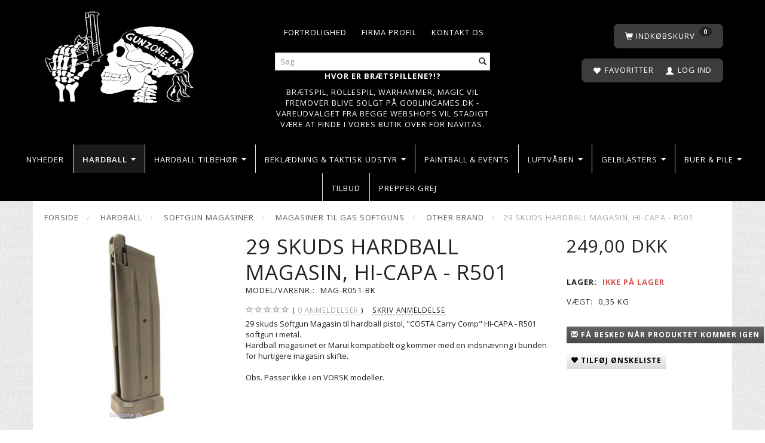

--- FILE ---
content_type: text/html; charset=UTF-8
request_url: https://www.gunzone.dk/other-brand-1862/29-skuds-hardball-magasin-hi-capa-r501-p36024
body_size: 37923
content:
<!doctype html>
<html class="no-js  "
	lang="da"
>
<head>
			<title>Hardball Magasin, HI-CAPA - R501 - 29 Skuds hos Gunzone</title>
		<meta charset="utf-8">
		<meta http-equiv="X-UA-Compatible" content="IE=edge">
				<meta name="description" content="Se vores udvalg af gas magasiner til hardball pistoler så som dette Hardball Magasin, HI-CAPA - R501 på Gunzone.dk">
				<meta name="keywords" content="Softgun Magasin,HI-CAPA - R501,Airsoft Magasin,HI-CAPA - R501">
		<meta name="viewport" content="width=device-width, initial-scale=1">
											
	<meta property="og:site_name" content="Alt til Hardball, Softgun, Airsoft &amp; Rollespil til de billigste priser hos Gunzone.dk">
	<meta property="og:type" content="product">
	<meta property="og:title" content="Hardball Magasin, HI-CAPA - R501 - 29 Skuds hos Gunzone">
	<meta property="og:url" content="https://www.gunzone.dk/other-brand-1862/29-skuds-hardball-magasin-hi-capa-r501-p36024">
	<meta property="og:image" content="https://www.gunzone.dk/media/cache/fb_image_thumb/product-images/36/02/4/Double%20stacked%20gas%20magasin%20til%20%20Hi-capa%20softgun%20pistol1610118222.4502.JPG.jpeg?1610118222">
	<meta property="og:description" content="29 skuds Softgun Magasin til hardball pistol, &quot;COSTA Carry Comp&quot; HI-CAPA - R501 softgun i metal.Hardball magasinet er Marui kompatibelt og kommer med en indsnævring i bunden for hurtigere magasin skifte.Obs. Passer ikke i en VORSK modeller.">
					<link rel="alternate" hreflang="x-default" href="https://www.gunzone.dk/other-brand-1862/29-skuds-hardball-magasin-hi-capa-r501-p36024">
			<link rel="alternate" hreflang="da-dk" href="https://www.gunzone.dk/other-brand-1862/29-skuds-hardball-magasin-hi-capa-r501-p36024">
		
	<link rel="apple-touch-icon" href="/apple-touch-icon.png?v=1594667183">
	<link rel="icon" href="/favicon.ico?v=1963405489">

			<noscript>
	<style>
		.mm-inner .dropup,
		.mm-inner .dropdown {
			position: relative !important;
		}

		.dropdown:hover > .dropdown-menu {
			display: block !important;
			visibility: visible !important;
			opacity: 1;
		}

		.image.loading {
			opacity: 1;
		}

		.search-popup:hover .search {
			display: block;
		}
	</style>
</noscript>

<link rel="stylesheet" href="/build/frontend-theme/480.04a0f6ae.css"><link rel="stylesheet" href="/build/frontend-theme/theme.1b0b20da.css">
	
			<script id="obbIePolyfills">

	/**
	 * Object.assign() for IE11
	 * https://developer.mozilla.org/en-US/docs/Web/JavaScript/Reference/Global_Objects/Object/assign#Polyfill
	 */
	if (typeof Object.assign !== 'function') {

		Object.defineProperty(Object, 'assign', {

			value: function assign(target, varArgs) {

				// TypeError if undefined or null
				if (target == null) {
					throw new TypeError('Cannot convert undefined or null to object');
				}

				var to = Object(target);

				for (var index = 1; index < arguments.length; index++) {

					var nextSource = arguments[index];

					if (nextSource != null) {

						for (var nextKey in nextSource) {

							// Avoid bugs when hasOwnProperty is shadowed
							if (Object.prototype.hasOwnProperty.call(nextSource, nextKey)) {
								to[nextKey] = nextSource[nextKey];
							}
						}
					}
				}

				return to;
			},

			writable: true,
			configurable: true
		});
	}

</script>
<script id="obbJqueryShim">

		!function(){var n=[],t=function(t){n.push(t)},o={ready:function(n){t(n)}};window.jQuery=window.$=function(n){return"function"==typeof n&&t(n),o},document.addEventListener("obbReady",function(){for(var t=n.shift();t;)t(),t=n.shift()})}();

	
</script>

<script id="obbInit">

	document.documentElement.className += (self === top) ? ' not-in-iframe' : ' in-iframe';

	window.obb = {

		DEVMODE: false,

		components: {},

		constants: {
			IS_IN_IFRAME: (self !== top),
		},

		data: {
			possibleDiscountUrl: '/discount/check-product',
			possibleWishlistUrl: '/wishlist/check',
			buildSliderUrl: '/slider',
		},

		fn: {},

		jsServerLoggerEnabled: false,
	};

</script>
<script id="obbConstants">

	/** @lends obbConstants */
	obb.constants = {
		HOST: 'https://www.gunzone.dk',

		// Environment
		IS_PROD_MODE: true,
		IS_DEV_MODE: false,
		IS_TEST_MODE: false,
		IS_TEST_RUNNING: document.documentElement.hasAttribute('webdriver'),

		// Browser detection
		// https://stackoverflow.com/a/23522755/1949503
		IS_BROWSER_SAFARI: /^((?!chrome|android).)*safari/i.test(navigator.userAgent),

		// Current currency
		CURRENCY: 'DKK',
		// Current currency
		CURRENCY_OPT: {
			'left': '',
			'right': ' DKK',
			'thousand': '.',
			'decimal': ',',
		},

		LOCALES: [{"code":"da","locale":"da_dk"}],

		// Common data attributes
		LAZY_LOAD_BOOL_ATTR: 'data-lazy-load',

		// Current language's localization id
		LOCALE_ID: 'da',

		// Shopping cart
		SHOPPINGCART_POPUP_STATUS: false,
		BROWSER_LANGUAGE_DETECTION_ENABLE: false,
		CART_COOKIE_GUEST_ID: '_gpp_gcid',
		CART_COOKIE_POPUP_FLAG: '_gpp_sc_popup',
		CART_IMAGE_WIDTH: '40',
		CART_IMAGE_HEIGHT: '40',

		COOKIE_FE_LIST_VIEW: '_gpp_shop_clw',
		COOKIE_FE_USER: '_gpp_y',
		COOKIE_FE_PURCHASE_SESSION: '_gpp_purchase_session',
		COOKIE_FE_TRACKING: '_gpp_tupv',
		COOKIE_FE_AGE: '_gpp_age',
		COOKIE_FE_LANGUAGE: '_gpp_shop_language',

		// Category page
		PRODUCT_LISTING_LAYOUT: 'grid',

		// Category filters
		FILTER_ANIMATION_DURATION: 400,
		FILTER_UPDATE_NUMBER_OF_PRODUCTS_DELAY: 400,
		FILTER_APPLY_DELAY: 2000,
		FILTER_PARAMS_WITH_MULTIPLE_VALUES_REGEXP: '^(av-\\d+|br|cat|stock|g-\\d+)$',

		// Viewport breakpoint widths
		viewport: {
			XP_MAX: 479,
			XS_MIN: 480,
			XS_MAX: 799,
			SM_MIN: 800,
			SM_MAX: 991,
			MD_MIN: 992,
			MD_MAX: 1199,
			LG_MIN: 1200,

			WIDTH_PARAM_IN_REQUEST: 'viewport_width',
			XP: 'xp',
			XS: 'xs',
			SM: 'sm',
			MD: 'md',
			LG: 'lg',
		},

		IS_SEARCH_AUTOCOMPLETE_ENABLED: true
	};

</script>

<script id="obbCookies">
	(function() {

		var obb = window.obb;

		obb.fn.setCookie = function setCookie(cname, cvalue, exdays) {
			var d = new Date();
			d.setTime(d.getTime() + (exdays * 24 * 60 * 60 * 1000));
			var expires = "expires=" + d.toUTCString();
			document.cookie = cname + "=" + cvalue + "; " + expires;
		};

		obb.fn.getCookie = function getCookie(cname) {
			var name = cname + "=";
			var ca = document.cookie.split(';');
			for (var i = 0; i < ca.length; i++) {
				var c = ca[i];
				while (c.charAt(0) == ' ') {
					c = c.substring(1);
				}
				if (c.indexOf(name) == 0) {
					return c.substring(name.length, c.length);
				}
			}
			return false;
		};

		
	})();
</script>

<script id="obbTranslations">

	/** @lends obbTranslations */
	obb.translations = {

		categories: "Kategorier",
		brands: "M\u00e6rker",
		products: "Produkter",
		pages: "Information",

		confirm: "Bekr\u00e6ft",
		confirmDelete: "Er du sikker p\u00e5 at du vil slette dette?",
		confirmDeleteWishlist: "Er du sikker p\u00e5 at du vil slette denne \u00f8nskeliste, med alt indhold?",

		add: "Tilf\u00f8j",
		moreWithEllipsis: "L\u00e6s mere...",

		foundProduct: "Fundet %s produkter",
		foundProducts: "%s produkter fundet",
		notAvailable: "Ikke tilg\u00e6ngelig",
		notFound: "Ikke fundet",
		pleaseChooseVariant: "V\u00e6lg venligst en variant",
		pleaseChooseAttribute: "V\u00e6lg venligst %s",
		pleaseChooseAttributes: "V\u00e6lg venligst %s og %s",

		viewAll: "Vis alle",
		viewAllFrom: "Se alle fra",
		quantityStep: "Denne vare s\u00e6lges kun i antal\/kolli af %s",
		quantityMinimum: "Minimum k\u00f8b af denne vare er %s",
		quantityMaximum: "Maks %s stk. kan k\u00f8bes af denne vare",

		notifications: {

			fillRequiredFields: "Ikke alle obligatoriske felter er udfyldt",
		},
		notAllProductAvaliableInSet: "Desv\u00e6rre er alle produkter i dette s\u00e6t ikke tilg\u00e6ngelige. V\u00e6lg en venligst en anden variant, eller fjern produkter som ikke er tilg\u00e6ngelige.",
		wasCopiedToClipboard: "Text was copied to clipboard",
	};

</script>


	
	<link rel="icon" href="/favicon.ico">
	
<script id="OBBGoogleAnalytics4">
	window.dataLayer = window.dataLayer || [];

	function gtag() {
		dataLayer.push(arguments);
	}

	gtag('js', new Date());



	gtag('event', 'view_item', {
		currency: "DKK",
		value: 249,
		items: [
			{
				"item_id": "36024",
				"item_name": "29\u0020skuds\u0020Hardball\u0020Magasin,\u0020HI\u002DCAPA\u0020\u002D\u0020R501",
				"item_brand": "ARMY\u0020Armament",
				"item_category": "Hardball\u0020\/\u0020Softgun\u0020Magasiner\u0020\/\u0020Magasiner\u0020til\u0020Gas\u0020softguns\u0020\/\u0020Other\u0020Brand",
				"quantity": 1,
				"price": 249,
				"url": "https://www.gunzone.dk/other-brand-1862/29-skuds-hardball-magasin-hi-capa-r501-p36024",
				"image_url": "https://www.gunzone.dk/media/cache/product_info_main_thumb/product-images/36/02/4/Double%20stacked%20gas%20magasin%20til%20%20Hi-capa%20softgun%20pistol1610118222.4502.JPG.jpeg"
			}
		]
	});



</script>

</head>

<body class="	page-product pid36024 	
 ">
	

	<div id="page-wrapper" class="page-wrapper">

		<section id="page-inner" class="page-inner">

			<header id="header" class="site-header">
									
<div
	class="navbar-default navbar-mobile visible-xp-block visible-xs-block "
	data-hook="mobileNavbar"
	role="tabpanel"
>
	<div class="container">

		<div class="clearfix">
			
<div
	class="sidebar-toggle-wrap visible-xp-block visible-xs-block pull-left"
>
	<button
		class="btn btn-default sidebar-toggle sidebar-toggle-general"
		data-hook="toggleMobileMenu"
	>
		<i class="icon-bars">
			<span class="sr-only">Skifte navigation</span>
			<span class="icon-bar"></span>
			<span class="icon-bar"></span>
			<span class="icon-bar"></span>
		</i>
		<span>Menu</span>
	</button>
</div>

			<ul class="nav navbar-nav nav-pills navbar-mobile-tabs pull-right">

				<li>
					<a
						class="toggle-price-vat"
						title="Vis&#x20;priser&#x20;ekskl.&#x20;moms"
						href="https://www.gunzone.dk/_switch/price_vat"
					>
						<i class="glyphicon glyphicon-euro"></i>
					</a>
				</li>
				<li>
					<a
						class="toggle-tab-search"
						title="Søg"
						data-toggle="pill"
					>
						<i class="glyphicon glyphicon-search"></i>
					</a>
				</li>
								<li>
										
<a class="wishlist"
   id="wishlist-link"
   href="/user/check?go=/wishlist/"
   title="Favoritter"
	   data-show-modal-and-set-href-as-form-action=""
   data-target="#login-modal"
		>
	<i class="glyphicon glyphicon-heart"></i>
	<span class="title hidden-xp hidden-xs">
		Favoritter
	</span>
</a>

				</li>
				
				<li>
											<a
							class="login"
							data-hook="mobileNavbar-loginButton"
							title="Login"
							href="/user/"
							data-toggle="modal"
							data-target="#login-modal"
						>
							<i class="glyphicon glyphicon-user"></i>
						</a>
									</li>

									<li>
						<a
							class="toggle-tab-minicart "
							title="Cart"
							data-hook="mobileNavbar"
							href="#navbarMobileMinicart"
							data-toggle="pill"
						>
							<i class="glyphicon glyphicon-shopping-cart"></i>
							<span class="count badge"></span>
						</a>
					</li>
				
			</ul>
		</div>

		<div class="tab-content">
			<div
				class="tab-pane fade page-content tab-userbar"
				id="navbarMobileUserbar"
				data-hook="mobileNavbar-userMenu"
				role="tabpanel"
			>
				<ul class="nav navbar-nav">
					

						<li>
									
<a class="wishlist"
   id="wishlist-link"
   href="/user/check?go=/wishlist/"
   title="Favoritter"
	   data-show-modal-and-set-href-as-form-action=""
   data-target="#login-modal"
		>
	<i class="glyphicon glyphicon-heart"></i>
	<span class="title hidden-xp hidden-xs">
		Favoritter
	</span>
</a>

			</li>
				<li>
			<a class="login login-link"
   href="/user/"
   title="Login"
   data-toggle="modal"
   data-target="#login-modal"
	>
	<i class="glyphicon glyphicon-user"></i>
	<span class="title">
		Log ind
	</span>
</a>
		</li>
	
				</ul>
			</div>
		</div>

	</div>
</div>
														<div class="container text-center"> 		<div class="row">  	  	<div class="col-md-6">
<div
	class="logo  logo-kind-image"
	
	id="logo"
>
	<a
			aria-label="Gunzone"
			href="/"
			data-store-name="Gunzone"
		><img
					class="logo-image"
					src="https://www.gunzone.dk/media/cache/logo_thumb_origin/images/logo.png?1543414310"
					alt="Gunzone"
				></a></div>
 </div> 	<div class="col-md-2"></div><div class="col-md-8"><div class="space-separator hidden-xp hidden-xs size-medium"></div><nav class="navbar navbar-inverse" style="">  	<div class="container">  		<div class="collapse navbar-collapse">
	
	<ul class="info-menu nav nav-links navbar-nav navbar-right">
		
	
	
		
		<li class="navbar-nav navbar-right ">
			<a href="/information/contact/">
				Kontakt os
			</a>
		</li>

	
		
		<li class="navbar-nav navbar-right ">
			<a href="/information/firma-profil/">
				Firma profil
			</a>
		</li>

	
		
		<li class="navbar-nav navbar-right ">
			<a href="/information/fortrolighed/">
				Fortrolighed
			</a>
		</li>

	

	</ul>


   			  		</div>  	</div>  </nav><div class="space-separator hidden-xp hidden-xs size-small" style=""></div>
<form method="GET"
	  action="/search/"
	  class="dropdown search hidden-xp hidden-xs"
	  data-target="modal"
	  
>
			
	<input
		id="search-input-desktop"
		type="search"
		class="form-control search-autocomplete"
		name="q"
		maxlength="255"
		placeholder="Søg"
		value=""
		data-request-url="/search/suggestion/"
		aria-haspopup="true"
		aria-expanded="false"
			>
		<button class="btn" type="submit" aria-label="Søg">
			<i class="glyphicon glyphicon-search"></i>
		</button>
		<div class="dropdown-menu w-100 search-output-container">
			<div class="suggestions d-none">
				<b>Forslag: </b>
				<div class="suggestion-terms"></div>
			</div>
			<div class="main">
				<div class="search-content empty" data-section="products" id="search-results-products">
					<ul class="mt-2 custom search-list"></ul>
					<p class="search-suggestion-empty">Ingen resultater fundet</p>
					<button name="view" type="submit" class="btn btn-link">
						Vis alle resultater <span>(0)</span>
					</button>
				</div>
			</div>
		</div>
				<style>
			form.search .dropdown-menu li .image {
				max-width: 100px;
			}
		</style>

	</form>
 <div class="custom-text">



<p><span style="color: #ffffff;"><strong>Hvor er brætspillene?!?</strong></span></p>
<p><a href="http://www.goblingames.dk"><span style="color: #ffffff;">Brætspil, rollespil, Warhammer, Magic vil fremover blive solgt på Goblingames.dk - vareudvalget fra begge webshops vil stadigt være at finde i vores butik over for Navitas.</span></a></p>
</div></div><div class="col-md-8"><div class="space-separator hidden-xp hidden-xs size-medium"></div><nav class="navbar navbar-inverse" style="">  	<div class="container">  		<div class="collapse navbar-collapse">
	<ul
		class="minicart minicart-compact  nav navbar-nav navbar-right"
		id="minicart"
		
	>
		<li
			class="dropdown"
			data-backdrop="static"
			data-dropdown-align="right"
			data-reload-name="cart"
			data-reload-url="/cart/show/minicart/compact"
		>
			
<a aria-label="Indkøbskurv" href="/cart/"  data-toggle="dropdown" data-hover="dropdown" data-link-is-clickable>

	<i class="glyphicon glyphicon-shopping-cart"></i>
	<span class="title">
		Indkøbskurv
	</span>
	<span class="total">
		
	</span>
	<span class="count badge">
		0
	</span>

</a>

<div class="dropdown-menu prevent-click-event-propagation">
	

	<div class="cart cart-compact panel panel-default  "
		
	>
		<div class="panel-heading">
			Indkøbskurv
		</div>

		<div class="panel-body"
			 data-reload-name="cart"
			 data-reload-url="/cart/show/cartbody_minified/compact"
		>
			

	<div class="inner empty">
		<span class="empty-cart-message">
			Din indkøbskurv er tom!
		</span>
	</div>




			
	<div class="cards ">
					<img src="https://www.gunzone.dk/media/cache/small_cards/images/certificates/dankort.gif" alt="paymentlogo">
					<img src="https://www.gunzone.dk/media/cache/small_cards/images/certificates/mastercard.gif" alt="paymentlogo">
					<img src="https://www.gunzone.dk/media/cache/small_cards/images/certificates/visa.gif" alt="paymentlogo">
			</div>
		</div>

		<div class="panel-footer">

			<form action="/checkout">
				<button type="submit" class="btn btn-primary btn-block">
					Til kassen
				</button>
			</form>

			<form action="/cart/">
				<button type="submit" class="btn btn-default btn-block">
					Se indkøbskurv
				</button>
			</form>
		</div>

	</div>
</div>

		</li>
	</ul>
   			  		</div>  	</div>  </nav><nav class="navbar navbar-inverse" role="navigation" style=""> 		<div class="container"> 			<div class="collapse navbar-collapse"> 				

	<ul
		class="userbar nav navbar-nav navbar-right"
		id="userbar"
		
	>

					<li>
									
<a class="wishlist"
   id="wishlist-link"
   href="/user/check?go=/wishlist/"
   title="Favoritter"
	   data-show-modal-and-set-href-as-form-action=""
   data-target="#login-modal"
		>
	<i class="glyphicon glyphicon-heart"></i>
	<span class="title hidden-xp hidden-xs">
		Favoritter
	</span>
</a>

			</li>
		
					<li>
				<a class="login login-link"
   href="/user/"
   title="Login"
   data-toggle="modal"
   data-target="#login-modal"
	>
	<i class="glyphicon glyphicon-user"></i>
	<span class="title">
		Log ind
	</span>
</a>
			</li>
			</ul>

  				 				

  				
  			</div> 		</div> 	</nav></div>  </div><div class="row">  	  	<div class="col-md-6"></div> 	<div class="col-md-18"></div>  </div> 	</div><nav class="navbar navbar-default mm" role="navigation"> 		<div class="container container-fluid"> 			<div class="collapse navbar-collapse"> 				 				



					
		<ul class="horizontal-categories-menu nav navbar-nav navbar-left navbar-nav mm-inner max-level-3 ">
											
						 	
			
	<li class="cid2098 level1"
					data-dropdown-align="left"
			>
		<a class=""
		   href="/nyheder-2098/"
					>
			
			<span class="col-title">
				<span class="title">Nyheder</span>

				
				</span>
		</a>

						
			</li>

											
						 	
													
	<li class="cid1754 level1 parent has-children dropdown mm-columns-3"
					data-dropdown-align="center"
			>
		<a class="dropdown-toggle"
		   href="/hardball-1754/"
							data-toggle="dropdown"
				data-hover="dropdown"
				data-link-is-clickable
					>
			
			<span class="col-title">
				<span class="title">Hardball</span>

				
				<span class="caret"></span>
				</span>
		</a>

											
								<ul class="dropdown-menu hidden mm-content">
				
											
			<li class="mm-column col-sm-1" style="width: 33.333333333333%;">
			<ul>
																																						
		
											
	<li class="cid2251 level2 has-children mm-cell"
			>
		<a class=""
		   href="/airsoft-vaaben-2251/"
					>
			
			<span class="col-title">
				<span class="title">Airsoft våben</span>

				
				</span>
		</a>

											
								<ul class="">
				
																			
		
			
	<li class="cid1755 level3"
			>
		<a class=""
		   href="/elektriske-softgun-gevaerer-1755/"
					>
			
			<span class="col-title">
				<span class="title">Elektriske softgun geværer</span>

				
				</span>
		</a>

											
			</li>

															
		
			
	<li class="cid1766 level3"
			>
		<a class=""
		   href="/softgun-maskin-pistoler-1766/"
					>
			
			<span class="col-title">
				<span class="title">Softgun Maskin pistoler</span>

				
				</span>
		</a>

											
			</li>

															
		
			
	<li class="cid1768 level3"
			>
		<a class=""
		   href="/softgun-sniper-rifler-1768/"
					>
			
			<span class="col-title">
				<span class="title">Softgun Sniper Rifler</span>

				
				</span>
		</a>

											
			</li>

															
		
			
	<li class="cid1767 level3"
			>
		<a class=""
		   href="/hardball-shotguns-1767/"
					>
			
			<span class="col-title">
				<span class="title">Hardball Shotguns</span>

				
				</span>
		</a>

											
			</li>

															
		
			
	<li class="cid1770 level3"
			>
		<a class=""
		   href="/manuelle-softgun-rifler-1770/"
					>
			
			<span class="col-title">
				<span class="title">Manuelle softgun Rifler</span>

				
				</span>
		</a>

											
			</li>

															
		
			
	<li class="cid1912 level3"
			>
		<a class=""
		   href="/softgun-gas-co2-gevaerer-1912/"
					>
			
			<span class="col-title">
				<span class="title">Softgun GAS/CO2 geværer</span>

				
				</span>
		</a>

											
			</li>

															
		
			
	<li class="cid1769 level3"
			>
		<a class=""
		   href="/hardball-granatkastere-morter-1769/"
					>
			
			<span class="col-title">
				<span class="title">Hardball Granatkastere &amp; Morter</span>

				
				</span>
		</a>

											
			</li>

															
		
			
	<li class="cid2358 level3"
			>
		<a class=""
		   href="/gunzone-customs-2358/"
					>
			
			<span class="col-title">
				<span class="title">Gunzone Customs</span>

				
				</span>
		</a>

											
			</li>

												</ul>
			</li>

																																																	
		
											
	<li class="cid1756 level2 has-children mm-cell"
			>
		<a class=""
		   href="/softgun-pistoler-1756/"
					>
			
			<span class="col-title">
				<span class="title">Softgun Pistoler</span>

				
				</span>
		</a>

											
								<ul class="">
				
																			
		
			
	<li class="cid1868 level3"
			>
		<a class=""
		   href="/co2-softguns-1868/"
					>
			
			<span class="col-title">
				<span class="title">CO2 Softguns</span>

				
				</span>
		</a>

											
			</li>

															
		
			
	<li class="cid1763 level3"
			>
		<a class=""
		   href="/softgun-gas-pistoler-1763/"
					>
			
			<span class="col-title">
				<span class="title">Softgun Gas pistoler</span>

				
				</span>
		</a>

											
			</li>

															
		
			
	<li class="cid1764 level3"
			>
		<a class=""
		   href="/manuelle-softgun-pistoler-1764/"
					>
			
			<span class="col-title">
				<span class="title">Manuelle softgun pistoler</span>

				
				</span>
		</a>

											
			</li>

												</ul>
			</li>

																																																	
		
											
	<li class="cid1759 level2 parent has-children mm-cell"
			>
		<a class=""
		   href="/softgun-magasiner-1759/"
					>
			
			<span class="col-title">
				<span class="title">Softgun Magasiner</span>

				
				</span>
		</a>

											
								<ul class="">
				
																			
		
			
	<li class="cid1771 level3"
			>
		<a class=""
		   href="/magasiner-til-elektriske-softgun-1771/"
					>
			
			<span class="col-title">
				<span class="title">Magasiner til Elektriske softgun</span>

				
				</span>
		</a>

											
			</li>

															
		
			
	<li class="cid1772 level3 parent"
			>
		<a class=""
		   href="/magasiner-til-gas-softguns-1772/"
					>
			
			<span class="col-title">
				<span class="title">Magasiner til Gas softguns</span>

				
				</span>
		</a>

											
			</li>

															
		
			
	<li class="cid1773 level3"
			>
		<a class=""
		   href="/magasiner-til-manuelle-softguns-1773/"
					>
			
			<span class="col-title">
				<span class="title">Magasiner til Manuelle softguns</span>

				
				</span>
		</a>

											
			</li>

															
		
			
	<li class="cid1869 level3"
			>
		<a class=""
		   href="/magasiner-til-co2-softguns-1869/"
					>
			
			<span class="col-title">
				<span class="title">Magasiner til CO2 softguns</span>

				
				</span>
		</a>

											
			</li>

												</ul>
			</li>

																																																	
		
						
	<li class="cid1758 level2 mm-cell"
			>
		<a class=""
		   href="/div-army-artikler-1758/"
					>
			
			<span class="col-title">
				<span class="title">Div. army artikler</span>

				
				</span>
		</a>

						
			</li>

																																																	
		
											
	<li class="cid1761 level2 has-children mm-cell"
			>
		<a class=""
		   href="/kugler-gas-1761/"
					>
			
			<span class="col-title">
				<span class="title">Kugler &amp; Gas</span>

				
				</span>
		</a>

											
								<ul class="">
				
																			
		
			
	<li class="cid1857 level3"
			>
		<a class=""
		   href="/012-g-kugler-1857/"
					>
			
			<span class="col-title">
				<span class="title">0.12 G Kugler</span>

				
				</span>
		</a>

											
			</li>

															
		
			
	<li class="cid1858 level3"
			>
		<a class=""
		   href="/020-g-kugler-1858/"
					>
			
			<span class="col-title">
				<span class="title">0.20 G Kugler</span>

				
				</span>
		</a>

											
			</li>

															
		
			
	<li class="cid1860 level3"
			>
		<a class=""
		   href="/025-g-kugler-1860/"
					>
			
			<span class="col-title">
				<span class="title">0.25 G Kugler</span>

				
				</span>
		</a>

											
			</li>

															
		
			
	<li class="cid1861 level3"
			>
		<a class=""
		   href="/028-g-kugler-1861/"
					>
			
			<span class="col-title">
				<span class="title">0.28 G Kugler</span>

				
				</span>
		</a>

											
			</li>

															
		
			
	<li class="cid2291 level3"
			>
		<a class=""
		   href="/030-g-036-g-kugler-2291/"
					>
			
			<span class="col-title">
				<span class="title">0.30 G - 0.36 G Kugler</span>

				
				</span>
		</a>

											
			</li>

															
		
			
	<li class="cid2292 level3"
			>
		<a class=""
		   href="/040-g-05-g-kugler-2292/"
					>
			
			<span class="col-title">
				<span class="title">0.40 G - 0.5 G Kugler</span>

				
				</span>
		</a>

											
			</li>

															
		
			
	<li class="cid2294 level3"
			>
		<a class=""
		   href="/bio-kugler-2294/"
					>
			
			<span class="col-title">
				<span class="title">Bio Kugler</span>

				
				</span>
		</a>

											
			</li>

															
		
			
	<li class="cid2293 level3"
			>
		<a class=""
		   href="/tracer-kugler-2293/"
					>
			
			<span class="col-title">
				<span class="title">Tracer Kugler</span>

				
				</span>
		</a>

											
			</li>

															
		
			
	<li class="cid1788 level3"
			>
		<a class=""
		   href="/gas-silikone-co2-1788/"
					>
			
			<span class="col-title">
				<span class="title">Gas, Silikone &amp; Co2</span>

				
				</span>
		</a>

											
			</li>

												</ul>
			</li>

																		</ul>
		</li>
			<li class="mm-column col-sm-1" style="width: 33.333333333333%;">
			<ul>
																																						
		
						
	<li class="cid1851 level2 mm-cell"
			>
		<a class=""
		   href="/masker-goggles-briller-1851/"
					>
			
			<span class="col-title">
				<span class="title">Masker &amp; Goggles, Briller</span>

				
				</span>
		</a>

						
			</li>

																																																	
		
											
	<li class="cid2036 level2 has-children mm-cell"
			>
		<a class=""
		   href="/eksterne-hardball-dele-2036/"
					>
			
			<span class="col-title">
				<span class="title">Eksterne hardball dele</span>

				
				</span>
		</a>

											
								<ul class="">
				
																			
		
			
	<li class="cid2023 level3"
			>
		<a class=""
		   href="/ladegreb-og-dustcovers-2023/"
					>
			
			<span class="col-title">
				<span class="title">Ladegreb og Dustcovers</span>

				
				</span>
		</a>

											
			</li>

															
		
			
	<li class="cid1864 level3"
			>
		<a class=""
		   href="/frontsaet-cover-1864/"
					>
			
			<span class="col-title">
				<span class="title">Frontsæt &amp; Cover</span>

				
				</span>
		</a>

											
			</li>

															
		
			
	<li class="cid1803 level3"
			>
		<a class=""
		   href="/kolber-1803/"
					>
			
			<span class="col-title">
				<span class="title">Kolber</span>

				
				</span>
		</a>

											
			</li>

															
		
			
	<li class="cid1796 level3"
			>
		<a class=""
		   href="/pins-bolts-1796/"
					>
			
			<span class="col-title">
				<span class="title">Pins &amp; bolts</span>

				
				</span>
		</a>

											
			</li>

															
		
			
	<li class="cid1795 level3"
			>
		<a class=""
		   href="/yderloeb-1795/"
					>
			
			<span class="col-title">
				<span class="title">Yderløb</span>

				
				</span>
		</a>

											
			</li>

															
		
			
	<li class="cid1794 level3"
			>
		<a class=""
		   href="/div-tilbehoer-1794/"
					>
			
			<span class="col-title">
				<span class="title">Div Tilbehør</span>

				
				</span>
		</a>

											
			</li>

															
		
			
	<li class="cid1792 level3"
			>
		<a class=""
		   href="/metal-bodies-1792/"
					>
			
			<span class="col-title">
				<span class="title">Metal Bodies</span>

				
				</span>
		</a>

											
			</li>

															
		
			
	<li class="cid1786 level3"
			>
		<a class=""
		   href="/flammeskjulere-1786/"
					>
			
			<span class="col-title">
				<span class="title">Flammeskjulere</span>

				
				</span>
		</a>

											
			</li>

															
		
			
	<li class="cid1785 level3"
			>
		<a class=""
		   href="/conversion-kit-1785/"
					>
			
			<span class="col-title">
				<span class="title">Conversion Kit</span>

				
				</span>
		</a>

											
			</li>

												</ul>
			</li>

																																																	
		
											
	<li class="cid2286 level2 has-children mm-cell"
			>
		<a class=""
		   href="/reservedele-opgradering-2286/"
					>
			
			<span class="col-title">
				<span class="title">Reservedele &amp; Opgradering</span>

				
				</span>
		</a>

											
								<ul class="">
				
																			
		
			
	<li class="cid1973 level3"
			>
		<a class=""
		   href="/softgun-aeg-dele-1973/"
					>
			
			<span class="col-title">
				<span class="title">Softgun AEG dele</span>

				
				</span>
		</a>

											
			</li>

															
		
			
	<li class="cid2037 level3"
			>
		<a class=""
		   href="/softgun-pistol-dele-2037/"
					>
			
			<span class="col-title">
				<span class="title">Softgun Pistol Dele</span>

				
				</span>
		</a>

											
			</li>

															
		
			
	<li class="cid2028 level3"
			>
		<a class=""
		   href="/softgun-sniper-dele-2028/"
					>
			
			<span class="col-title">
				<span class="title">Softgun Sniper dele</span>

				
				</span>
		</a>

											
			</li>

															
		
			
	<li class="cid2371 level3"
			>
		<a class=""
		   href="/softgun-gbbr-dele-2371/"
					>
			
			<span class="col-title">
				<span class="title">Softgun GBBR Dele</span>

				
				</span>
		</a>

											
			</li>

												</ul>
			</li>

																																																	
		
											
	<li class="cid1806 level2 has-children mm-cell"
			>
		<a class=""
		   href="/batterier-oplader-1806/"
					>
			
			<span class="col-title">
				<span class="title">Batterier &amp; Oplader</span>

				
				</span>
		</a>

											
								<ul class="">
				
																			
		
			
	<li class="cid1807 level3"
			>
		<a class=""
		   href="/oplader-1807/"
					>
			
			<span class="col-title">
				<span class="title">Oplader</span>

				
				</span>
		</a>

											
			</li>

															
		
			
	<li class="cid1753 level3"
			>
		<a class=""
		   href="/ni-mh-batterier-1753/"
					>
			
			<span class="col-title">
				<span class="title">Ni-Mh batterier</span>

				
				</span>
		</a>

											
			</li>

															
		
			
	<li class="cid1871 level3"
			>
		<a class=""
		   href="/lipo-batterier-1871/"
					>
			
			<span class="col-title">
				<span class="title">LiPo batterier</span>

				
				</span>
		</a>

											
			</li>

															
		
			
	<li class="cid2007 level3"
			>
		<a class=""
		   href="/life-batterier-2007/"
					>
			
			<span class="col-title">
				<span class="title">LiFe batterier</span>

				
				</span>
		</a>

											
			</li>

															
		
			
	<li class="cid1872 level3"
			>
		<a class=""
		   href="/li-ion-batterier-1872/"
					>
			
			<span class="col-title">
				<span class="title">Li-ION batterier</span>

				
				</span>
		</a>

											
			</li>

															
		
			
	<li class="cid1863 level3"
			>
		<a class=""
		   href="/lygte-sigte-batterier-1863/"
					>
			
			<span class="col-title">
				<span class="title">Lygte &amp; Sigte batterier</span>

				
				</span>
		</a>

											
			</li>

															
		
			
	<li class="cid2016 level3"
			>
		<a class=""
		   href="/tilbehoer-til-batterier-og-lader-2016/"
					>
			
			<span class="col-title">
				<span class="title">Tilbehør til batterier og lader</span>

				
				</span>
		</a>

											
			</li>

												</ul>
			</li>

																		</ul>
		</li>
			<li class="mm-column col-sm-1" style="width: 33.333333333333%;">
			<ul>
																																						
		
						
	<li class="cid2048 level2 mm-cell"
			>
		<a class=""
		   href="/hpa-vaaben-og-tilbehoer-2048/"
					>
			
			<span class="col-title">
				<span class="title">HPA Våben og tilbehør</span>

				
				</span>
		</a>

						
			</li>

																		</ul>
		</li>
	
		
							</ul>
			</li>

											
						 	
								
	<li class="cid1760 level1 has-children dropdown"
					data-dropdown-align="left"
			>
		<a class="dropdown-toggle"
		   href="/hardball-tilbehoer-1760/"
							data-toggle="dropdown"
				data-hover="dropdown"
				data-link-is-clickable
					>
			
			<span class="col-title">
				<span class="title">Hardball Tilbehør</span>

				
				<span class="caret"></span>
				</span>
		</a>

											
								<ul class="dropdown-menu hidden">
				
																			
		
			
	<li class="cid1782 level2"
			>
		<a class=""
		   href="/adaptere-til-lyddaemper-1782/"
					>
			
			<span class="col-title">
				<span class="title">Adaptere til lyddæmper</span>

				
				</span>
		</a>

						
			</li>

															
		
			
	<li class="cid1783 level2"
			>
		<a class=""
		   href="/bipods-stoetteben-1783/"
					>
			
			<span class="col-title">
				<span class="title">Bipods &amp; støtteben</span>

				
				</span>
		</a>

						
			</li>

															
		
			
	<li class="cid1784 level2"
			>
		<a class=""
		   href="/chronograf-og-elektronik-1784/"
					>
			
			<span class="col-title">
				<span class="title">Chronograf og elektronik</span>

				
				</span>
		</a>

						
			</li>

															
		
			
	<li class="cid1787 level2"
			>
		<a class=""
		   href="/lygter-1787/"
					>
			
			<span class="col-title">
				<span class="title">Lygter</span>

				
				</span>
		</a>

						
			</li>

															
		
			
	<li class="cid1790 level2"
			>
		<a class=""
		   href="/greb-og-tilbehoer-1790/"
					>
			
			<span class="col-title">
				<span class="title">Greb og tilbehør</span>

				
				</span>
		</a>

						
			</li>

															
		
			
	<li class="cid1791 level2"
			>
		<a class=""
		   href="/softgun-vedligeholdelse-1791/"
					>
			
			<span class="col-title">
				<span class="title">Softgun vedligeholdelse</span>

				
				</span>
		</a>

						
			</li>

															
		
			
	<li class="cid1793 level2"
			>
		<a class=""
		   href="/rails-kikkertmontager-ringe-1793/"
					>
			
			<span class="col-title">
				<span class="title">Rails - kikkertmontager &amp; Ringe</span>

				
				</span>
		</a>

						
			</li>

															
		
			
	<li class="cid1799 level2"
			>
		<a class=""
		   href="/kikkert-roedpunkt-sigter-1799/"
					>
			
			<span class="col-title">
				<span class="title">Kikkert &amp; rødpunkt sigter</span>

				
				</span>
		</a>

						
			</li>

															
		
			
	<li class="cid1800 level2"
			>
		<a class=""
		   href="/softgun-sigte-midler-1800/"
					>
			
			<span class="col-title">
				<span class="title">Softgun Sigte midler</span>

				
				</span>
		</a>

						
			</li>

															
		
			
	<li class="cid1801 level2"
			>
		<a class=""
		   href="/lyddaempere-silencers-1801/"
					>
			
			<span class="col-title">
				<span class="title">Lyddæmpere &amp; Silencers</span>

				
				</span>
		</a>

						
			</li>

															
		
			
	<li class="cid1802 level2"
			>
		<a class=""
		   href="/remholder-1802/"
					>
			
			<span class="col-title">
				<span class="title">Remholder</span>

				
				</span>
		</a>

						
			</li>

															
		
			
	<li class="cid1804 level2"
			>
		<a class=""
		   href="/hardball-vaerktoej-1804/"
					>
			
			<span class="col-title">
				<span class="title">Hardball værktøj</span>

				
				</span>
		</a>

						
			</li>

															
		
			
	<li class="cid2372 level2"
			>
		<a class=""
		   href="/roeg-granater-2372/"
					>
			
			<span class="col-title">
				<span class="title">Røg &amp; Granater</span>

				
				</span>
		</a>

						
			</li>

												</ul>
			</li>

											
						 	
													
	<li class="cid1856 level1 has-children dropdown mm-columns-3"
					data-dropdown-align="center"
			>
		<a class="dropdown-toggle"
		   href="/beklaedning-taktisk-udstyr-1856/"
							data-toggle="dropdown"
				data-hover="dropdown"
				data-link-is-clickable
					>
			
			<span class="col-title">
				<span class="title">Beklædning &amp; Taktisk udstyr</span>

				
				<span class="caret"></span>
				</span>
		</a>

											
								<ul class="dropdown-menu hidden mm-content">
				
											
			<li class="mm-column col-sm-1" style="width: 33.333333333333%;">
			<ul>
																																						
		
						
	<li class="cid1715 level2 mm-cell"
			>
		<a class=""
		   href="/army-bukser-1715/"
					>
			
			<span class="col-title">
				<span class="title">Army bukser</span>

				
				</span>
		</a>

						
			</li>

																																																	
		
						
	<li class="cid1847 level2 mm-cell"
			>
		<a class=""
		   href="/baereremme-slings-1847/"
					>
			
			<span class="col-title">
				<span class="title">Bæreremme &amp; Slings</span>

				
				</span>
		</a>

						
			</li>

																																																	
		
						
	<li class="cid1845 level2 mm-cell"
			>
		<a class=""
		   href="/handsker-1845/"
					>
			
			<span class="col-title">
				<span class="title">Handsker</span>

				
				</span>
		</a>

						
			</li>

																																																	
		
						
	<li class="cid2249 level2 mm-cell"
			>
		<a class=""
		   href="/hjelme-tilbehoer-2249/"
					>
			
			<span class="col-title">
				<span class="title">Hjelme &amp; Tilbehør</span>

				
				</span>
		</a>

						
			</li>

																																																	
		
						
	<li class="cid1855 level2 mm-cell"
			>
		<a class=""
		   href="/hovedbeklaedning-1855/"
					>
			
			<span class="col-title">
				<span class="title">Hovedbeklædning</span>

				
				</span>
		</a>

						
			</li>

																		</ul>
		</li>
			<li class="mm-column col-sm-1" style="width: 33.333333333333%;">
			<ul>
																																						
		
						
	<li class="cid1712 level2 mm-cell"
			>
		<a class=""
		   href="/jagt-vest-1712/"
					>
			
			<span class="col-title">
				<span class="title">Jagt vest</span>

				
				</span>
		</a>

						
			</li>

																																																	
		
						
	<li class="cid1713 level2 mm-cell"
			>
		<a class=""
		   href="/jakke-army-1713/"
					>
			
			<span class="col-title">
				<span class="title">Jakke army</span>

				
				</span>
		</a>

						
			</li>

																																																	
		
						
	<li class="cid1714 level2 mm-cell"
			>
		<a class=""
		   href="/kamp-skjorter-og-bluser-voksen-1714/"
					>
			
			<span class="col-title">
				<span class="title">Kamp Skjorter og Bluser voksen</span>

				
				</span>
		</a>

						
			</li>

																																																	
		
						
	<li class="cid2246 level2 mm-cell"
			>
		<a class=""
		   href="/knae-og-albuebeskyttere-2246/"
					>
			
			<span class="col-title">
				<span class="title">Knæ- og Albuebeskyttere</span>

				
				</span>
		</a>

						
			</li>

																																																	
		
						
	<li class="cid1850 level2 mm-cell"
			>
		<a class=""
		   href="/molle-tilbehoer-1850/"
					>
			
			<span class="col-title">
				<span class="title">Molle tilbehør</span>

				
				</span>
		</a>

						
			</li>

																																																	
		
											
	<li class="cid1710 level2 has-children mm-cell"
			>
		<a class=""
		   href="/night-vision-1710/"
					>
			
			<span class="col-title">
				<span class="title">Night vision</span>

				
				</span>
		</a>

											
								<ul class="">
				
																			
		
			
	<li class="cid1965 level3"
			>
		<a class=""
		   href="/natkikkerter-1965/"
					>
			
			<span class="col-title">
				<span class="title">Natkikkerter</span>

				
				</span>
		</a>

											
			</li>

															
		
			
	<li class="cid1967 level3"
			>
		<a class=""
		   href="/termisk-kikkert-1967/"
					>
			
			<span class="col-title">
				<span class="title">Termisk Kikkert</span>

				
				</span>
		</a>

											
			</li>

															
		
			
	<li class="cid2247 level3"
			>
		<a class=""
		   href="/tilbehoer-2247/"
					>
			
			<span class="col-title">
				<span class="title">Tilbehør</span>

				
				</span>
		</a>

											
			</li>

												</ul>
			</li>

																		</ul>
		</li>
			<li class="mm-column col-sm-1" style="width: 33.333333333333%;">
			<ul>
																																						
		
						
	<li class="cid2217 level2 mm-cell"
			>
		<a class=""
		   href="/patches-2217/"
					>
			
			<span class="col-title">
				<span class="title">Patches</span>

				
				</span>
		</a>

						
			</li>

																																																	
		
						
	<li class="cid1849 level2 mm-cell"
			>
		<a class=""
		   href="/pistolhylster-1849/"
					>
			
			<span class="col-title">
				<span class="title">Pistolhylster</span>

				
				</span>
		</a>

						
			</li>

																																																	
		
						
	<li class="cid2245 level2 mm-cell"
			>
		<a class=""
		   href="/rygsaek-taske-2245/"
					>
			
			<span class="col-title">
				<span class="title">Rygsæk/taske</span>

				
				</span>
		</a>

						
			</li>

																																																	
		
						
	<li class="cid1742 level2 mm-cell"
			>
		<a class=""
		   href="/sloeringsnet-ghillie-1742/"
					>
			
			<span class="col-title">
				<span class="title">Sløringsnet/ghillie</span>

				
				</span>
		</a>

						
			</li>

																																																	
		
						
	<li class="cid1854 level2 mm-cell"
			>
		<a class=""
		   href="/stoevler-boots-1854/"
					>
			
			<span class="col-title">
				<span class="title">Støvler / Boots</span>

				
				</span>
		</a>

						
			</li>

																		</ul>
		</li>
	
											<div class="clearfix"></div>
						<li class="mm-column col-sm-1" style="width: 33.333333333333%;">
				<ul>
									
		
						
	<li class="cid1846 level2 mm-cell"
			>
		<a class=""
		   href="/taktiske-baelter-1846/"
					>
			
			<span class="col-title">
				<span class="title">Taktiske bælter</span>

				
				</span>
		</a>

						
			</li>

				</ul>
			</li>
								<li class="mm-column col-sm-1" style="width: 33.333333333333%;">
				<ul>
									
		
						
	<li class="cid1853 level2 mm-cell"
			>
		<a class=""
		   href="/taktiske-veste-1853/"
					>
			
			<span class="col-title">
				<span class="title">Taktiske Veste</span>

				
				</span>
		</a>

						
			</li>

				</ul>
			</li>
								<li class="mm-column col-sm-1" style="width: 33.333333333333%;">
				<ul>
									
		
						
	<li class="cid1702 level2 mm-cell"
			>
		<a class=""
		   href="/t-shirts-1702/"
					>
			
			<span class="col-title">
				<span class="title">T-shirts</span>

				
				</span>
		</a>

						
			</li>

				</ul>
			</li>
									<div class="clearfix"></div>
						<li class="mm-column col-sm-1" style="width: 33.333333333333%;">
				<ul>
									
		
						
	<li class="cid1848 level2 mm-cell"
			>
		<a class=""
		   href="/vaaben-tasker-kufferter-1848/"
					>
			
			<span class="col-title">
				<span class="title">Våben tasker &amp; Kufferter</span>

				
				</span>
		</a>

						
			</li>

				</ul>
			</li>
								<li class="mm-column col-sm-1" style="width: 33.333333333333%;">
				<ul>
									
		
						
	<li class="cid1741 level2 mm-cell"
			>
		<a class=""
		   href="/oevrige-1741/"
					>
			
			<span class="col-title">
				<span class="title">Øvrige</span>

				
				</span>
		</a>

						
			</li>

				</ul>
			</li>
								<li class="mm-column col-sm-1" style="width: 33.333333333333%;">
				<ul>
									
		
											
	<li class="cid2029 level2 has-children mm-cell"
			>
		<a class=""
		   href="/511-2029/"
					>
			
			<span class="col-title">
				<span class="title">5.11</span>

				
				</span>
		</a>

											
								<ul class="">
				
																			
		
			
	<li class="cid2032 level3"
			>
		<a class=""
		   href="/bukser-2032/"
					>
			
			<span class="col-title">
				<span class="title">Bukser</span>

				
				</span>
		</a>

											
			</li>

												</ul>
			</li>

				</ul>
			</li>
									<div class="clearfix"></div>
						<li class="mm-column col-sm-1" style="width: 33.333333333333%;">
				<ul>
									
		
											
	<li class="cid2352 level2 has-children mm-cell"
			>
		<a class=""
		   href="/radio-tilbehoer-2352/"
					>
			
			<span class="col-title">
				<span class="title">Radio &amp; Tilbehør</span>

				
				</span>
		</a>

											
								<ul class="">
				
																			
		
			
	<li class="cid2353 level3"
			>
		<a class=""
		   href="/headsaet-2353/"
					>
			
			<span class="col-title">
				<span class="title">Headsæt</span>

				
				</span>
		</a>

											
			</li>

															
		
			
	<li class="cid2354 level3"
			>
		<a class=""
		   href="/ptt-2354/"
					>
			
			<span class="col-title">
				<span class="title">PTT</span>

				
				</span>
		</a>

											
			</li>

															
		
			
	<li class="cid2355 level3"
			>
		<a class=""
		   href="/radioer-2355/"
					>
			
			<span class="col-title">
				<span class="title">Radioer</span>

				
				</span>
		</a>

											
			</li>

															
		
			
	<li class="cid2356 level3"
			>
		<a class=""
		   href="/tilbehoer-2356/"
					>
			
			<span class="col-title">
				<span class="title">Tilbehør</span>

				
				</span>
		</a>

											
			</li>

															
		
			
	<li class="cid2357 level3"
			>
		<a class=""
		   href="/hylstre-2357/"
					>
			
			<span class="col-title">
				<span class="title">Hylstre</span>

				
				</span>
		</a>

											
			</li>

												</ul>
			</li>

				</ul>
			</li>
			
							</ul>
			</li>

											
						 	
			
	<li class="cid1703 level1"
					data-dropdown-align="left"
			>
		<a class=""
		   href="/paintball-events-1703/"
					>
			
			<span class="col-title">
				<span class="title">Paintball &amp; Events</span>

				
				</span>
		</a>

						
			</li>

											
						 	
								
	<li class="cid2314 level1 has-children dropdown"
					data-dropdown-align="left"
			>
		<a class="dropdown-toggle"
		   href="/luftvaaben-2314/"
							data-toggle="dropdown"
				data-hover="dropdown"
				data-link-is-clickable
					>
			
			<span class="col-title">
				<span class="title">Luftvåben</span>

				
				<span class="caret"></span>
				</span>
		</a>

											
								<ul class="dropdown-menu hidden">
				
																			
		
			
	<li class="cid2315 level2"
			>
		<a class=""
		   href="/luftgevaerer-2315/"
					>
			
			<span class="col-title">
				<span class="title">Luftgeværer</span>

				
				</span>
		</a>

						
			</li>

															
		
			
	<li class="cid2364 level2"
			>
		<a class=""
		   href="/pcp-luftvaaben-2364/"
					>
			
			<span class="col-title">
				<span class="title">PCP-Luftvåben</span>

				
				</span>
		</a>

						
			</li>

															
		
			
	<li class="cid2359 level2"
			>
		<a class=""
		   href="/tilbehoer-til-4-5mm-2359/"
					>
			
			<span class="col-title">
				<span class="title">Tilbehør til 4,5mm</span>

				
				</span>
		</a>

						
			</li>

															
		
			
	<li class="cid2316 level2"
			>
		<a class=""
		   href="/hagl-2316/"
					>
			
			<span class="col-title">
				<span class="title">Hagl</span>

				
				</span>
		</a>

						
			</li>

															
		
			
	<li class="cid2365 level2"
			>
		<a class=""
		   href="/skydeskiver-skydekasser-2365/"
					>
			
			<span class="col-title">
				<span class="title">Skydeskiver &amp; Skydekasser</span>

				
				</span>
		</a>

						
			</li>

												</ul>
			</li>

											
						 	
								
	<li class="cid2360 level1 has-children dropdown"
					data-dropdown-align="left"
			>
		<a class="dropdown-toggle"
		   href="/gelblasters-2360/"
							data-toggle="dropdown"
				data-hover="dropdown"
				data-link-is-clickable
					>
			
			<span class="col-title">
				<span class="title">Gelblasters</span>

				
				<span class="caret"></span>
				</span>
		</a>

											
								<ul class="dropdown-menu hidden">
				
																			
		
			
	<li class="cid2361 level2"
			>
		<a class=""
		   href="/gelblasters-2361/"
					>
							<div class="col-image">
					<img
						src="https://www.gunzone.dk/media/cache/icon_16x16/category-images/23/61/Nylon%20M4A1%20Gel%20Blaster1692971871.0112.jpg?1692971871"
						width="16"
						height="16"
					>
				</div>
			
			<span class="col-title">
				<span class="title">Gelblasters</span>

				
				</span>
		</a>

						
			</li>

															
		
			
	<li class="cid2362 level2"
			>
		<a class=""
		   href="/gel-kugler-2362/"
					>
							<div class="col-image">
					<img
						src="https://www.gunzone.dk/media/cache/icon_16x16/category-images/23/62/Gellets_pear_nbg1692699584.1686.jpg1693330425.1573.jpeg?1693330425"
						width="16"
						height="16"
					>
				</div>
			
			<span class="col-title">
				<span class="title">Gel kugler</span>

				
				</span>
		</a>

						
			</li>

															
		
			
	<li class="cid2363 level2"
			>
		<a class=""
		   href="/gelblaster-tilbehoer-2363/"
					>
							<div class="col-image">
					<img
						src="https://www.gunzone.dk/media/cache/icon_16x16/category-images/23/63/bucket_nbg1692698887.8591.jpg1693330472.2122.jpeg?1693330472"
						width="16"
						height="16"
					>
				</div>
			
			<span class="col-title">
				<span class="title">GelBlaster tilbehør</span>

				
				</span>
		</a>

						
			</li>

												</ul>
			</li>

											
						 	
								
	<li class="cid2366 level1 has-children dropdown"
					data-dropdown-align="left"
			>
		<a class="dropdown-toggle"
		   href="/buer-pile-2366/"
							data-toggle="dropdown"
				data-hover="dropdown"
				data-link-is-clickable
					>
			
			<span class="col-title">
				<span class="title">Buer &amp; Pile</span>

				
				<span class="caret"></span>
				</span>
		</a>

											
								<ul class="dropdown-menu hidden">
				
																			
		
			
	<li class="cid2367 level2"
			>
		<a class=""
		   href="/buer-2367/"
					>
			
			<span class="col-title">
				<span class="title">Buer</span>

				
				</span>
		</a>

						
			</li>

															
		
			
	<li class="cid2368 level2"
			>
		<a class=""
		   href="/pile-2368/"
					>
			
			<span class="col-title">
				<span class="title">Pile</span>

				
				</span>
		</a>

						
			</li>

															
		
			
	<li class="cid2369 level2"
			>
		<a class=""
		   href="/accessories-2369/"
					>
			
			<span class="col-title">
				<span class="title">Accessories</span>

				
				</span>
		</a>

						
			</li>

												</ul>
			</li>

											
						 	
			
	<li class="cid2097 level1"
					data-dropdown-align="left"
			>
		<a class=""
		   href="/tilbud-2097/"
					>
			
			<span class="col-title">
				<span class="title">Tilbud</span>

				
				</span>
		</a>

						
			</li>

											
						 	
			
	<li class="cid2370 level1"
					data-dropdown-align="left"
			>
		<a class=""
		   href="/prepper-grej-2370/"
					>
			
			<span class="col-title">
				<span class="title">Prepper Grej</span>

				
				</span>
		</a>

						
			</li>

					</ul>

	
  			</div> 		</div> 	</nav>								<div class="section-border container"></div>
			</header>

				<style>
	@media (min-width: 800px) {

		.thumbnails-on-left .product-images-main {
			margin-left: 95px;
		}

		.thumbnails-on-right .product-images-main {
			margin-right: 95px;
		}

		.thumbnails-on-left .product-images-additional ul,
		.thumbnails-on-right .product-images-additional ul {
			max-width: 75px;
		}
	}
	.thumbnails-freeze {
		&.thumbnails-on-left .product-images-main {
			margin-left: 95px;
		}

		&.thumbnails-on-right .product-images-main {
			margin-right: 95px;
		}

		&.thumbnails-on-left .product-images-additional ul,
		&.thumbnails-on-right .product-images-additional ul {
			max-width: 75px;
		}
	}
</style>
	<main
		id="main"
		class="site-main product-info product pid36024 not-purchasable has-variants-compact no-options variants-template-constructor no-variant-preselect"
		data-product-id="36024"
		data-variants-template="constructor"
	>

		<div class="container">
			<div id="notification">
																</div>
		</div>

			<div class="container breadcrumb-container">
        <ol
	id="breadcrumb"
	class="breadcrumb "
	itemscope itemtype="https://schema.org/BreadcrumbList"
>
							
		<li class="breadcrumb-item  "
			
		>
							<a
					
					href="/"
				>
					<span
						class="title"
						itemprop="name"
					>
						Forside
					</span>
				</a>
									</li>
							
		<li class="breadcrumb-item  "
			itemprop="itemListElement" itemtype="https://schema.org/ListItem" itemscope
		>
							<a
					itemtype="https://schema.org/Thing" itemprop="item"
					href="/hardball-1754/"
				>
					<span
						class="title"
						itemprop="name"
					>
						Hardball
					</span>
				</a>
				<meta itemprop="position" content="2" />					</li>
							
		<li class="breadcrumb-item  "
			itemprop="itemListElement" itemtype="https://schema.org/ListItem" itemscope
		>
							<a
					itemtype="https://schema.org/Thing" itemprop="item"
					href="/softgun-magasiner-1759/"
				>
					<span
						class="title"
						itemprop="name"
					>
						Softgun Magasiner
					</span>
				</a>
				<meta itemprop="position" content="3" />					</li>
							
		<li class="breadcrumb-item  "
			itemprop="itemListElement" itemtype="https://schema.org/ListItem" itemscope
		>
							<a
					itemtype="https://schema.org/Thing" itemprop="item"
					href="/magasiner-til-gas-softguns-1772/"
				>
					<span
						class="title"
						itemprop="name"
					>
						Magasiner til Gas softguns
					</span>
				</a>
				<meta itemprop="position" content="4" />					</li>
							
		<li class="breadcrumb-item breadcrumb-parent-category "
			itemprop="itemListElement" itemtype="https://schema.org/ListItem" itemscope
		>
							<a
					itemtype="https://schema.org/Thing" itemprop="item"
					href="/other-brand-1862/"
				>
					<span
						class="title"
						itemprop="name"
					>
						Other Brand
					</span>
				</a>
				<meta itemprop="position" content="5" />					</li>
							
		<li class="breadcrumb-item  active"
			
		>
							<span class="title">
					29 skuds Hardball Magasin, HI-CAPA - R501
				</span>
					</li>
	
</ol>
    </div>
    <div class="container">
        <div class="block page-content">
            <div class="row">
                <div class="col-md-7">
                    
<div class="product-images thumbnails-on-bottom no-thumbnails-slider thumbnails-on-bottom"
	data-thumbnails-on="bottom"
	>

	<div class="labels">
	
	
	
	
	
	


</div>

			
<div class="product-images-main"
	 id="productImage36024"
	 data-product-id="36024"
>
	<ul class="bxslider"
		data-id="36024"
		data-widget-type="productDetailsImage"
		data-bxslider-options="{
    &quot;pagerCustom&quot;: &quot;#productThumbnails36024 ul&quot;,
    &quot;slideWidth&quot;: 708,
    &quot;swipeThreshold&quot;: 70,
    &quot;useCSS&quot;: true
}"
			>
				
			
			
			<li>
				<a class="fancybox" data-fancybox="product-gallery"
				   href="https://www.gunzone.dk/media/cache/product_original/product-images/36/02/4/Double%20stacked%20gas%20magasin%20til%20%20Hi-capa%20softgun%20pistol1610118222.4502.JPG.jpeg?1610118222"
				   rel="product-gallery"
				   title="Airsoft&#x20;gas&#x20;magasin&#x20;til&#x20;Hi-Capa&#x20;pistol"
				>
					
<div
		class="image image-wrapped image-responsive image-center  img-box-width"
				style="max-width: 708px; "
		data-id="49939"
	><div class="img-box-height"
			 style="padding-bottom: 100%;"
		><div class="img-wrap"><div class="img-background img-border"></div><div class="img-content"><span
							class="img-upscaled img-border "

							 title="Airsoft gas magasin til Hi-Capa pistol" 
															style="background-image: url('https://www.gunzone.dk/media/cache/product_info_main_thumb/product-images/36/02/4/Double%20stacked%20gas%20magasin%20til%20%20Hi-capa%20softgun%20pistol1610118222.4502.JPG.jpeg?1610118222');"
							
							
						></span><img
							class="img img-border  default"

							 alt="Airsoft gas magasin til Hi-Capa pistol" 							 title="Airsoft gas magasin til Hi-Capa pistol" 
															src="https://www.gunzone.dk/media/cache/product_info_main_thumb/product-images/36/02/4/Double%20stacked%20gas%20magasin%20til%20%20Hi-capa%20softgun%20pistol1610118222.4502.JPG.jpeg?1610118222"
							
							 itemprop="image"style="height:100%; width: auto;" width="708" height="244"
						><noscript><img
								class="img-border  default"
								src="https://www.gunzone.dk/media/cache/product_info_main_thumb/product-images/36/02/4/Double%20stacked%20gas%20magasin%20til%20%20Hi-capa%20softgun%20pistol1610118222.4502.JPG.jpeg?1610118222"
								 alt="Airsoft gas magasin til Hi-Capa pistol" 								 title="Airsoft gas magasin til Hi-Capa pistol" 							></noscript></div><div class="img-overlay"></div></div></div></div>				</a>
			</li>
		
			
			
			<li>
				<a class="fancybox" data-fancybox="product-gallery"
				   href="https://www.gunzone.dk/media/cache/product_original/product-images/36/02/4/29%20skuds%20gas%20magasin%20til%20hardball%20pistol%20R501%20Hi-capa1610118222.4978.JPG.jpeg?1610118222"
				   rel="product-gallery"
				   title="Hardball&#x20;R501&#x20;Hi-capa&#x20;magasin&#x20;med&#x20;god&#x20;kapacitet"
				>
					
<div
		class="image image-wrapped image-responsive image-center  img-box-width"
				style="max-width: 708px; "
		data-id="49940"
	><div class="img-box-height"
			 style="padding-bottom: 100%;"
		><div class="img-wrap"><div class="img-background img-border"></div><div class="img-content"><span
							class="img-upscaled img-border "

							 title="Hardball R501 Hi-capa magasin med god kapacitet" 
															style="background-image: url('https://www.gunzone.dk/media/cache/product_info_main_thumb/product-images/36/02/4/29%20skuds%20gas%20magasin%20til%20hardball%20pistol%20R501%20Hi-capa1610118222.4978.JPG.jpeg?1610118222');"
							
							
						></span><img
							class="img img-border "

							 alt="Hardball R501 Hi-capa magasin med god kapacitet" 							 title="Hardball R501 Hi-capa magasin med god kapacitet" 
															src="https://www.gunzone.dk/media/cache/product_info_main_thumb/product-images/36/02/4/29%20skuds%20gas%20magasin%20til%20hardball%20pistol%20R501%20Hi-capa1610118222.4978.JPG.jpeg?1610118222"
							
							style="height:100%; width: auto;" width="708" height="226"
						><noscript><img
								class="img-border "
								src="https://www.gunzone.dk/media/cache/product_info_main_thumb/product-images/36/02/4/29%20skuds%20gas%20magasin%20til%20hardball%20pistol%20R501%20Hi-capa1610118222.4978.JPG.jpeg?1610118222"
								 alt="Hardball R501 Hi-capa magasin med god kapacitet" 								 title="Hardball R501 Hi-capa magasin med god kapacitet" 							></noscript></div><div class="img-overlay"></div></div></div></div>				</a>
			</li>
		
			</ul>

	<div class="img-box-width image-wrapped image-vertical-placeholder"
	 style="display: none; max-width: 708px;"
>
	<div class="img-box-height"
		 style="padding-bottom: 100%;"
	>
	</div>
</div>
	<div class="thumbnail-zoom-wrapper">
		<a class="btn btn-link thumbnail-zoom" id="slider-popup" href=""
		>Zoom</a>
	</div>
</div>
		

	<div class="product-images-additional"
		 id="productThumbnails36024"
		 data-product-id="36024"
	>
		<ul class="list-inline "
								>
							<li>
					<a class="bx-pager-link image-upscale"
					   href="#"
					   data-image="https://www.gunzone.dk/media/cache/product_info_main_thumb/product-images/36/02/4/Double%20stacked%20gas%20magasin%20til%20%20Hi-capa%20softgun%20pistol1610118222.4502.JPG.jpeg?1610118222"
					   data-slide-index="0"
					   data-attribute-id="0"
					>
						
<div
		class="image image-wrapped image-fixed-size image-center  img-box-width"
				style="max-width: 75px; width: 75px;"
		
	><div class="img-box-height"
			 style="padding-bottom: 100%;"
		><div class="img-wrap"><div class="img-background img-border"></div><div class="img-content"><span
							class="img-upscaled img-border "

							 title="Airsoft gas magasin til Hi-Capa pistol" 
															style="background-image: url('https://www.gunzone.dk/media/cache/product_info_small_thumb/product-images/36/02/4/Double%20stacked%20gas%20magasin%20til%20%20Hi-capa%20softgun%20pistol1610118222.4502.JPG.jpeg?1610118222');"
							
							
						></span><img
							class="img img-border "

							 alt="Airsoft gas magasin til Hi-Capa pistol" 							 title="Airsoft gas magasin til Hi-Capa pistol" 
															src="https://www.gunzone.dk/media/cache/product_info_small_thumb/product-images/36/02/4/Double%20stacked%20gas%20magasin%20til%20%20Hi-capa%20softgun%20pistol1610118222.4502.JPG.jpeg?1610118222"
							
							style="height:100%; width: auto;" width="75" height="26"
						><noscript><img
								class="img-border "
								src="https://www.gunzone.dk/media/cache/product_info_small_thumb/product-images/36/02/4/Double%20stacked%20gas%20magasin%20til%20%20Hi-capa%20softgun%20pistol1610118222.4502.JPG.jpeg?1610118222"
								 alt="Airsoft gas magasin til Hi-Capa pistol" 								 title="Airsoft gas magasin til Hi-Capa pistol" 							></noscript></div><div class="img-overlay"></div></div></div></div>					</a>
				</li>
							<li>
					<a class="bx-pager-link image-upscale"
					   href="#"
					   data-image="https://www.gunzone.dk/media/cache/product_info_main_thumb/product-images/36/02/4/29%20skuds%20gas%20magasin%20til%20hardball%20pistol%20R501%20Hi-capa1610118222.4978.JPG.jpeg?1610118222"
					   data-slide-index="1"
					   data-attribute-id="0"
					>
						
<div
		class="image image-wrapped image-fixed-size image-center  img-box-width"
				style="max-width: 75px; width: 75px;"
		
	><div class="img-box-height"
			 style="padding-bottom: 100%;"
		><div class="img-wrap"><div class="img-background img-border"></div><div class="img-content"><span
							class="img-upscaled img-border "

							 title="Hardball R501 Hi-capa magasin med god kapacitet" 
															style="background-image: url('https://www.gunzone.dk/media/cache/product_info_small_thumb/product-images/36/02/4/29%20skuds%20gas%20magasin%20til%20hardball%20pistol%20R501%20Hi-capa1610118222.4978.JPG.jpeg?1610118222');"
							
							
						></span><img
							class="img img-border "

							 alt="Hardball R501 Hi-capa magasin med god kapacitet" 							 title="Hardball R501 Hi-capa magasin med god kapacitet" 
															src="https://www.gunzone.dk/media/cache/product_info_small_thumb/product-images/36/02/4/29%20skuds%20gas%20magasin%20til%20hardball%20pistol%20R501%20Hi-capa1610118222.4978.JPG.jpeg?1610118222"
							
							style="height:100%; width: auto;" width="75" height="24"
						><noscript><img
								class="img-border "
								src="https://www.gunzone.dk/media/cache/product_info_small_thumb/product-images/36/02/4/29%20skuds%20gas%20magasin%20til%20hardball%20pistol%20R501%20Hi-capa1610118222.4978.JPG.jpeg?1610118222"
								 alt="Hardball R501 Hi-capa magasin med god kapacitet" 								 title="Hardball R501 Hi-capa magasin med god kapacitet" 							></noscript></div><div class="img-overlay"></div></div></div></div>					</a>
				</li>
								</ul>
	</div>

	</div>
                </div>
                <div class="col-md-11">
                    
<div class="product-main ">
	<h1 class="product-title" itemprop="name">
		29 skuds Hardball Magasin, HI-CAPA - R501
	</h1>
</div>
 

	<div class="pid36024 variant-model variant-property product-main ">
		<div class="property choice model id36024 id-main vid36147 ">
		<span class="term">
			Model/varenr.:
		</span>
		<span class="definition">
			MAG-R051-BK
		</span>
	</div>

</div>

 

 
	<div class="property review-summary  empty">

		<span class="review-avg-rating">
			

<div
	class="property rating "
	data-rating="0"
>
		<span class="star-icons empty d-inline-block">
		<i class="glyphicon glyphicon-star-empty"></i><i class="glyphicon glyphicon-star-empty"></i><i class="glyphicon glyphicon-star-empty"></i><i class="glyphicon glyphicon-star-empty"></i><i class="glyphicon glyphicon-star-empty"></i>
		<span class="star-icons full">
					</span>
	</span>


</div>
		</span>

		<span class="review-count">
			<a
				class="pseudo"
				href="/other-brand-1862/29-skuds-hardball-magasin-hi-capa-r501-p36024#product-reviews"
			><span class="count">0</span> anmeldelser</a>
		</span>

		<span class="review-write">
			<a
				class="pseudo"
				href="/other-brand-1862/29-skuds-hardball-magasin-hi-capa-r501-p36024#product-reviews"
			>
				Skriv anmeldelse
			</a>
		</span>

	</div>

 
	<div class="product-main anchor-target "
		 id="product-description"
	>
		
<div
	class="property description "
	itemprop="description"
>
			<p>29 skuds Softgun Magasin til hardball pistol, "COSTA Carry Comp" HI-CAPA - R501 softgun i metal.<br />Hardball magasinet er Marui kompatibelt og kommer med en indsnævring i bunden for hurtigere magasin skifte.<br /><br />Obs. Passer ikke i en VORSK modeller.</p>
	</div>

	</div>
                </div>
                <div class="col-md-6">
                    

<div class="pid36024 variant-price variant-property product-main ">
	

<div class="property choice price id36024 id-main vid36147 ">

	
		<div class="prices-list">

			
			<div class="regular
											">

																								
								<span class="price-label">
					
				</span>
				
				
				<span class="price-value">
					249,00 DKK
									</span>
				

			</div>


			
			
						
					</div>

	
</div>
	
	
			
		
</div>


 
<div class="pid36024 variant-tier-price variant-property product-main ">
	


</div>
                    <div class="well">
                        
 

	<div class="pid36024 variant-stock variant-property product-main ">
	

		<div class="property choice stock id36024 vid36147 id-main ">
		<div class="stock-label stock-out" data-place="" title="Ikke&#x20;p&#x00E5;&#x20;lager">
			<span class="term">Lager:</span>
			<span class="definition definition-full">
								Ikke på lager
			</span>
			<span class="definition definition-short">
				Ikke på lager
			</span>
		</div>
	</div>


	</div>

 <div class="pid36024 variant-weight variant-property product-main ">
	

	<div class="property weight choice id36024 vid36147 id-main">
		<span class="term">
			Vægt:
		</span>
		<span class="definition">
			0,35 kg
		</span>
	</div>

</div>
                        <div class="block inline-blocks">
                            

<div
	class="pid36024 variant-quantity variant-property "
>
	</div>

 


	
<div class="pid36024 variant-buy variant-property product-main "
>
	<form
		action="/cart/add/articles/"
		method="post"
		class="clearfix"
		data-form-controls-group-id="product-details-36024"
		data-submit-executor
	>
		
	<div class="property buy choice id36024 vid36147 id-main  subscribe">
			
		
						
<span class="already-subscribed-text hidden">
	Du er tilmeldt
</span>

<a
	href="/stock/subscribe/36147"
	id="subscribe_36147"
	class="btn btn-sm btn-primary product-subscribe-stock-button "
	data-toggle="popover"
	data-content="Modtag en email når produktet er på lager igen (sendes kun én gang)"
	>
	<i class="glyphicon glyphicon-envelope"></i>
	<span class="long-title">Få besked når produktet kommer igen</span>
	<span class="short-title">Tilmeld</span>
</a>

	<script>
		$(function() {

			obb.components.stockSubscribe.bindEvents({
				articleId: '36147',
				header: "Indtast email-adressen hvor du \u00f8nsker at f\u00e5 besked <b>29 skuds Hardball Magasin, HI-CAPA - R501<\/b>",
				href: '/stock/subscribe/36147',
			});
		});
	</script>

		
	
	</div>


				<input type="hidden"
			   name="buy-btn"
		       value="36147"
		>
	</form>

</div>


 
<div class="pid36024 variant-wishlist variant-property product-main ">
		
	
					
	<div class="property wishlist choice id36024 vid36147 id-main ">
		

<a
	class="wishlist-button btn btn-sm btn-default  wishlist-login-box "
	href="/user/check?go=/wishlist/add-article/36147"
	title="Tilføj ønskeliste"
	rel="nofollow"
	data-product=""
	data-article="36147"
	data-remove-url="/wishlist/remove-article/36147/"
	data-wishlist-id=""
	data-add-url="/user/check?go=/wishlist/add-article/36147"
	data-animate="fade"
			data-show-modal-and-set-href-as-form-action
		data-target="#login-modal"
	>
	<i class="glyphicon glyphicon-heart"></i>
	<span class="title">Tilføj ønskeliste</span>
	<span class="badge count hidden"></span>
</a>
	</div>
</div>
                        </div>
                    </div>
                </div>
            </div>
        </div>
    </div>
    <div class="container">
        <div class="block">
                        <div class="panel panel-default">
                <div class="panel-heading">
                    



Passer sammen med
                </div>
                <div class="panel-body">
                    
							
		



										
			<div class="product-xsell ">
			

	<div
		class="eq-height-container product-listing product-listing-simple   "
		id="product-list-451833224"
				data-slider-type="xsell"
	>
		<ul class="slides list-unstyled ">
			
				<li class="eq-height">
					<div
	class="product pid36925 no-variants no-options  "
	data-product-id="36925"
>
	<div class="labels">
	
	
	
	
	
	


</div>

	<form
		class="extra-product-form"
		action="/cart/add/product/36925"
		data-submit-executor
	>
		<div class="product-image">
	<a
		href="/gas-silikone-co2-1788/softgun-silikone-100ml-p36925?gpp_list_source=xsell"
		class="product-image-wrap"
	>
		
<div
		class="image image-wrapped image-responsive image-center  img-box-width"
				style="max-width: 350px; "
		
	><div class="img-box-height"
			 style="padding-bottom: 100%;"
		><div class="img-wrap"><div class="img-background img-border"></div><div class="img-content"><span
							class="img-upscaled img-border "

							 title="Softgun Silikone 100ml" 
															style="background-image: url('https://www.gunzone.dk/media/cache/small_product_image_thumb/product-images/36/92/5/Sil-1.jpg?1542273228');"
							
							
						></span><img
							class="img img-border "

							 alt="Softgun Silikone 100ml" 							 title="Softgun Silikone 100ml" 
															src="https://www.gunzone.dk/media/cache/small_product_image_thumb/product-images/36/92/5/Sil-1.jpg?1542273228"
							
							style="height:100%; width: auto;" width="350" height="126"
						><noscript><img
								class="img-border "
								src="https://www.gunzone.dk/media/cache/small_product_image_thumb/product-images/36/92/5/Sil-1.jpg?1542273228"
								 alt="Softgun Silikone 100ml" 								 title="Softgun Silikone 100ml" 							></noscript></div><div class="img-overlay"></div></div></div></div>
			</a>
</div>
<div class="title eq-title-height">
	<a href="/gas-silikone-co2-1788/softgun-silikone-100ml-p36925?gpp_list_source=xsell">
		Softgun Silikone 100ml
	</a>
	</div>


<div class="property choice price id36925 id-main ">

	
		<div class="prices-list">

			
			<div class="regular
											">

																								
								<span class="price-label">
					
				</span>
				
				
				<span class="price-value">
					49,00 DKK
									</span>
				

			</div>


			
			
						
					</div>

	
</div>
	
	<div class="property group-prices choice id36925 id-main ">
													</div>
<div class="flex-grow"></div>




<div
	class="property rating "
	data-rating="0"
>
		<span class="star-icons empty d-inline-block">
		<i class="glyphicon glyphicon-star-empty"></i><i class="glyphicon glyphicon-star-empty"></i><i class="glyphicon glyphicon-star-empty"></i><i class="glyphicon glyphicon-star-empty"></i><i class="glyphicon glyphicon-star-empty"></i>
		<span class="star-icons full">
					</span>
	</span>


</div>


<div class="product-actions">
	
<div
	class="variants property"
	id="variantAttributes1928730081"
>
	
</div>



<div
	class="pid36925 variant-quantity variant-property "
>
		</div>




	
<div class="pid36925 variant-buy variant-property product-main "
>
	<form
		action="/cart/add/articles/"
		method="post"
		class="clearfix"
		data-form-controls-group-id="product-details-36925"
		data-submit-executor
	>
		
	<div class="property buy choice id36925 id-main ">
					
<button
	class="btn buy-button "
	name="buy-btn"
	data-widget-id="1928730081"
	value="36925"
	data-submit-reload-target="cart"
	data-submit-reload-callback="obb.components.cart.submitReloadCallback"
	data-animate="ladda"
	data-event-name="cart.add"
	data-event-tracking="{&quot;type&quot;:&quot;obbCart&quot;,&quot;category&quot;:&quot;Produkter&quot;,&quot;action&quot;:&quot;L\u00e6g i kurv&quot;,&quot;eventName&quot;:&quot;cart.add&quot;,&quot;products&quot;:[{&quot;label&quot;:&quot;SKU:36925 Softgun Silikone 100ml&quot;,&quot;value&quot;:49,&quot;price&quot;:49,&quot;brand&quot;:&quot;&quot;,&quot;productId&quot;:36925,&quot;articleId&quot;:&quot;&quot;,&quot;variant&quot;:&quot;&quot;,&quot;id&quot;:36925,&quot;title&quot;:&quot;Softgun Silikone 100ml&quot;,&quot;category&quot;:&quot;Gas, Silikone &amp; Co2&quot;,&quot;categories&quot;:[&quot;Gas, Silikone &amp; Co2&quot;,&quot;Softgun vedligeholdelse&quot;],&quot;image&quot;:&quot;https:\/\/www.gunzone.dk\/media\/cache\/product_info_main_thumb\/product-images\/36\/92\/5\/Sil-1.jpg&quot;,&quot;url&quot;:&quot;https:\/\/www.gunzone.dk\/gas-silikone-co2-1788\/softgun-silikone-100ml-p36925&quot;}],&quot;currency&quot;:&quot;DKK&quot;}"
>
	<i class="glyphicon glyphicon-shopping-cart"></i>
	<span>
		Læg i kurv
	</span>
</button>
	
	</div>


				<input type="hidden"
			   name="buy-btn"
		       value=""
		>
	</form>

</div>






<div class="property more id36925 id-main ">
		
	<button class="btn btn-sm btn-primary details-button js-only"
					type="button"
			onclick="location.href='/gas-silikone-co2-1788/softgun-silikone-100ml-p36925?gpp_list_source=xsell'; return false;"
			>
	<i class="glyphicon glyphicon-zoom-in"></i>
	<span>
			Se produktet
		</span>
	</button>

	<noscript>
			
	<a class="btn btn-sm btn-primary details-button "
					href="/gas-silikone-co2-1788/softgun-silikone-100ml-p36925?gpp_list_source=xsell"
			>
	<i class="glyphicon glyphicon-zoom-in"></i>
	<span>
			Se produktet
		</span>
	</a>

	</noscript>
</div>

			
	
					
	<div class="property wishlist choice id36925 id-main ">
		

<a
	class="wishlist-button btn btn-sm btn-default  wishlist-login-box "
	href="/user/check?go=/wishlist/add-product/36925"
	title="Tilføj ønskeliste"
	rel="nofollow"
	data-product="36925"
	data-article=""
	data-remove-url="/wishlist/remove-product/36925/"
	data-wishlist-id=""
	data-add-url="/user/check?go=/wishlist/add-product/36925"
	data-animate="fade"
			data-show-modal-and-set-href-as-form-action
		data-target="#login-modal"
	>
	<i class="glyphicon glyphicon-heart"></i>
	<span class="title">Tilføj ønskeliste</span>
	<span class="badge count hidden"></span>
</a>
	</div>
</div>
	</form>
</div>
				</li>

					</ul>
	</div>

	<style>
						
		#product-list-451833224 li.eq-height {
			width: 50%;
		}

		#product-list-451833224 li.eq-height:nth-child(-n+2) {
			display: inline-block;
		}

		@media (min-width: 800px) {
			#product-list-451833224 li.eq-height {
				width: 33.333333333333%;
			}
			#product-list-451833224 li.eq-height:nth-child(-n+3) {
				display: inline-block;
			}
		}

		@media (min-width: 992px) {
			#product-list-451833224 li.eq-height {
				width: 20%;
			}
			#product-list-451833224 li.eq-height:nth-child(-n+5) {
				display: inline-block;
			}
		}

		@media (min-width: 1200px) {
			#product-list-451833224 li.eq-height {
				width: 16.666666666667%;
			}
			#product-list-451833224 li.eq-height:nth-child(-n+6) {
				display: inline-block;
			}
		}
	</style>
	<img id="_tupvd-list-xsell" src="/_tupvd/[base64]" alt="spacer" width="1" height="1" style="display:none;" />
		</div>
	                </div>
            </div>
            <div class="panel panel-default" style="">
                <div class="panel-heading">
                    



Forslag til dig
                </div>
                <div class="panel-body">
                    
							
		


                </div>
            </div>
            <div class="panel panel-default">
                <div class="panel-heading">
                    



Andre købte også
                </div>
                <div class="panel-body">
                    
							
		


                </div>
            </div>
        </div>
        <div class="panel panel-default">
            <div class="panel-heading">
                



Anmeldelser
            </div>
            <div class="panel-body">
                <div class="row">
                    <div class="col-md-12">
                        				<p>Der er endnu ikke nogen anmeldelser her. Vi vil være glade for hvis du vil anmelde som den første.</p>
	
                    </div>
                    <div class="col-md-12">
                        

	<div class=""
		 id="product-reviews"
	>
		<form id="leave-product-review"
			  action=""
			  method="post"
			  data-submit-executor
		>
			<div class="h3">
				Tilføj anmeldelse:
			</div>

			<div class="error">
				<noscript>Venligst aktiver JavaScript for at kunne bruge denne funktionalitet</noscript>
			</div>

			<div id="review-form-box">
				

	<div class="form-group"><label for="product_review_authorName" class="required label-required-indicator">Fornavn og Efternavn(e)</label><input type="text"  id="product_review_authorName" name="product_review[authorName]" required="required"  class="form-control required" /></div><input type="hidden"  id="product_review_locale" name="product_review[locale]" class="form-control" value="da" /><div class="form-group"><label class="required label-required-indicator">Bedømmelse</label><div id="rating"><div  id="product_review_rating" ><input type="radio"  id="product_review_rating_0" name="product_review[rating]" required="required"  value="1" /><input type="radio"  id="product_review_rating_1" name="product_review[rating]" required="required"  value="2" /><input type="radio"  id="product_review_rating_2" name="product_review[rating]" required="required"  value="3" /><input type="radio"  id="product_review_rating_3" name="product_review[rating]" required="required"  value="4" /><input type="radio"  id="product_review_rating_4" name="product_review[rating]" required="required"  value="5" /></div></div><script>
			$(function() {
				$("#rating .hint").hide();
				$("#rating input").rating();
			});
		</script></div><div class="form-group"><label for="product_review_text" class="required label-required-indicator">Anmeldelse</label><textarea  id="product_review_text" name="product_review[text]" required="required"  class="form-control"></textarea></div>

<div
	class="form-group"
	id="product-review-form-captcha"
></div>

<script src="/bundles/openbizboxmathcaptcha/scripts/obbMathCaptcha.js"></script>
<script>
	$(function() {
		obbMathCaptcha.init({placeholder: 'product-review-form-captcha', initUrl: '/math-captcha/'});
			});
</script>
			</div>

			<button class="btn btn-primary"
					id="send-review-btn"
					type="submit"
					data-submit-reload-element-id="review-form-box"
					data-animate="ladda"
			>
				Send anmeldelse
			</button>
		</form>

		<script>
			$(function() {
				$('#send-review-btn').on('click', function() {

					// TODO remove this unused setting from BE
					var REVIEW_TEXT_MIN_LENGTH = 10;

					var error = '';
					var rating = $("input[name='product_review[rating]']:checked").val();

					if (!rating) {
						error += "* You must rate the product for your review.\n";
					}

					if (error) {
						new PNotify({
							buttons: {
								closer_hover: matchMedia('(min-width: ' + obb.constants.viewport.SM_MIN + 'px)').matches,
								sticker: false,
							},
							history: false,
							styling: 'bootstrap3',
							text: error,
							type: 'error'
						});
						return false;
					}
				});
			});
		</script>
	</div>
                    </div>
                </div>
            </div>
        </div>
    </div>

	</main>

			<footer id="footer" class="site-footer">
				<div class="section-border container"></div>
										<div class="container">  		<div class="row">  			<div class="col-md-5"> 				<div class="panel panel-default">  					  					<div class="panel-heading">Informationer</div> 					<div class="panel-body"> 						
	
	<ul class="info-menu nav nav-links ">
		
	
	
		
		<li class=" ">
			<a href="/information/abningstider-i-gunzone/">
				Åbningstider i Gunzone
			</a>
		</li>

	
		
		<li class=" ">
			<a href="/information/contact/">
				Kontakt os
			</a>
		</li>

	
		
		<li class=" ">
			<a href="/information/betingelser-vilkar/">
				Betingelser & Vilkår
			</a>
		</li>

	
		
		<li class=" ">
			<a href="/information/fragt-og-levering/">
				Fragt og levering
			</a>
		</li>

	
		
		<li class=" ">
			<a href="/information/firma-profil/">
				Firma profil
			</a>
		</li>

	
		
		<li class=" ">
			<a href="/return-note/">
				Returnering
			</a>
		</li>

	
		
		<li class=" ">
			<a href="/information/fortrolighed/">
				Fortrolighed
			</a>
		</li>

	
		
		<li class=" ">
			<a href="/information/job-og-praktik-i-gunzone/">
				Job og Praktik i Gunzone
			</a>
		</li>

	
		
		<li class=" ">
			<a href="/sitemap/">
				Oversigt
			</a>
		</li>

	

	</ul>


  					</div> 				</div> 			</div> 			<div class="col-md-5"> 				<div class="panel panel-default">  					  					<div class="panel-heading">Konto</div> 					<div class="panel-body"> 							
<ul class="account-menu nav nav-links ">

			<li class="">
			<a rel="nofollow" href="/user/">
				<span class="title">
					Min konto
				</span>
			</a>
					</li>
			<li class="">
			<a rel="nofollow" href="/user/address/">
				<span class="title">
					Adressebog
				</span>
			</a>
					</li>
			<li class="">
			<a rel="nofollow" href="/wishlist/">
				<span class="title">
					Ønskeliste
				</span>
			</a>
					</li>
			<li class="">
			<a rel="nofollow" href="/user/order">
				<span class="title">
					Ordrehistorik
				</span>
			</a>
					</li>
			<li class="">
			<a rel="nofollow" href="/newsletter/subscribe">
				<span class="title">
					Nyhedsbrev
				</span>
			</a>
					</li>
	
	</ul>
  					</div> 				</div> 			</div> 			<div class="col-md-4"> 				<div class="panel panel-default">  					  					<div class="panel-heading">Find os på</div> 					<div class="panel-body"> 						

<ul class="social-icons nav nav-icons ">
	
	
				
		<li>
			<a class="socicon" target="_blank" href="https://www.facebook.com/GunzoneAarhus">
				<i class="socicon-facebook"></i>
			</a>
		</li>

	

	
	

	
	

	
	

	
	
				
		<li>
			<a class="socicon" target="_blank" href="https://www.youtube.com/user/wwwGUNZONEdk">
				<i class="socicon-youtube"></i>
			</a>
		</li>

	

	
	

	
	

</ul>

  					</div> 				</div> 				<div class="panel panel-default">  					  					<div class="panel-heading">Betalingsmetoder</div> 					<div class="panel-body"> 						
	<div class="cards ">
					<img src="https://www.gunzone.dk/media/cache/small_cards/images/certificates/dankort.gif" alt="paymentlogo">
					<img src="https://www.gunzone.dk/media/cache/small_cards/images/certificates/mastercard.gif" alt="paymentlogo">
					<img src="https://www.gunzone.dk/media/cache/small_cards/images/certificates/visa.gif" alt="paymentlogo">
			</div>
  					</div> 				</div> 			</div> 			<div class="col-md-5"> 				<div class="panel panel-default"> 					  					<div class="panel-heading">Tilmeld nyhedsbrev</div> 					<div class="panel-body"> 						
<form
	method="post"
	class="subscribe-form "
	name="newsletter_box"
	action="/newsletter/subscribe"
>
	<div class="form-group">
		<label class="sr-only" for="newsletter_subscriber_email">
			Email-adresse
		</label>
		<input
			type="email"
			class="form-control input-sm"
			id="newsletter_subscriber_email"
			name="email"
			value=""
			placeholder="Email-adresse"
		>
	</div>

	<div class="subscribe-form-description">
		<p>Tilmeld dig vores nyhedsbrev og modtag gode tilbud samt andre spændende nyheder direkte i din indbakke.</p>
	</div>

	<div class="subscribe-form-actions">
		<button
			class="newsletter-box-action btn btn-sm btn-primary"
			id="newsletter_subscribe_action"
			data-action=https://www.gunzone.dk/newsletter/subscribe>
			Tilmeld
		</button>
		<button
			class="newsletter-box-action btn btn-sm btn-link"
			id="newsletter_unsubscribe_action"
			data-action="https://www.gunzone.dk/newsletter/unsubscribe">
			Afmeld
		</button>
	</div>
</form>
  					</div> 				</div> 			</div><div class="col-md-5">

					
		
	
	<div class="image-wrapper hidden-xp hidden-xs logo-bottom">
					<a href="/">
					
<div
		class="image image-wrapped image-responsive image-center  img-box-width"
				style="max-width: 307px; "
		
	><div class="img-box-height"
			 style="padding-bottom: 100%;"
		><div class="img-wrap"><div class="img-background img-border"></div><div class="img-content"><span
							class="img-upscaled img-border "

							 title="Hardball Softguns Res" 
															style="background-image: url('/images/Hardball-softguns-res.png?1651147311');"
							
							
						></span><img
							class="img img-border "

							 alt="Hardball Softguns Res" 							 title="Hardball Softguns Res" 
															src="/images/Hardball-softguns-res.png?1651147311"
							
							style="height:auto; width: auto;" width="307" height="307"
						><noscript><img
								class="img-border "
								src="/images/Hardball-softguns-res.png?1651147311"
								 alt="Hardball Softguns Res" 								 title="Hardball Softguns Res" 							></noscript></div><div class="img-overlay"></div></div></div></div>					</a>
			</div>

 <div class="space-separator hidden-xp hidden-xs size-tall"></div>

					
		
	
	<div class="image-wrapper hidden-lg hidden-md">
					<a href="/">
					
<div
		class="image image-wrapped image-responsive image-center  img-box-width"
				style="max-width: 107px; "
		
	><div class="img-box-height"
			 style="padding-bottom: 100%;"
		><div class="img-wrap"><div class="img-background img-border"></div><div class="img-content"><span
							class="img-upscaled img-border "

							 title="Hardball Softguns Res" 
															style="background-image: url('/images/Hardball-softguns-res_1.png?1651227278');"
							
							
						></span><img
							class="img img-border "

							 alt="Hardball Softguns Res" 							 title="Hardball Softguns Res" 
															src="/images/Hardball-softguns-res_1.png?1651227278"
							
							style="height:auto; width: auto;" width="107" height="107"
						><noscript><img
								class="img-border "
								src="/images/Hardball-softguns-res_1.png?1651227278"
								 alt="Hardball Softguns Res" 								 title="Hardball Softguns Res" 							></noscript></div><div class="img-overlay"></div></div></div></div>					</a>
			</div>

 </div> 		</div> 	</div>							</footer>

		</section>

					<header
				class="sticky-header sticky-header-general navbar"
				id="stickyHeader"
			>
				<div class="container">
											
<div
	class="sidebar-toggle-wrap visible-xp-block visible-xs-block "
>
	<button
		class="btn btn-default sidebar-toggle sidebar-toggle-general"
		data-hook="toggleMobileMenu"
	>
		<i class="icon-bars">
			<span class="sr-only">Skifte navigation</span>
			<span class="icon-bar"></span>
			<span class="icon-bar"></span>
			<span class="icon-bar"></span>
		</i>
		<span>Menu</span>
	</button>
</div>

<div class="sticky-header-column left">
	
<div
	class="logo  logo-kind-image"
	
	id="logo"
>
	<a
			aria-label="Gunzone"
			href="/"
			data-store-name="Gunzone"
		><img
					class="logo-image"
					src="https://www.gunzone.dk/media/cache/logo_thumb_origin/images/logo.png?1543414310"
					alt="Gunzone"
				></a></div>
</div>

<div class="sticky-header-column right">
	
<ul class="search-popup nav navbar-nav pull-left"
	
>
	<li
		class="dropdown"
	>
		<a
			href="#"
					>
			<i class="glyphicon glyphicon-search"></i>
		</a>
	</li>
</ul>
	

	<ul
		class="userbar nav navbar-nav pull-left"
		id="userbar"
		
	>

					<li>
									
<a class="wishlist"
   id="wishlist-link"
   href="/user/check?go=/wishlist/"
   title="Favoritter"
	   data-show-modal-and-set-href-as-form-action=""
   data-target="#login-modal"
		>
	<i class="glyphicon glyphicon-heart"></i>
	<span class="title hidden-xp hidden-xs">
		Favoritter
	</span>
</a>

			</li>
		
					<li>
				<a class="login login-link"
   href="/user/"
   title="Login"
   data-toggle="modal"
   data-target="#login-modal"
	>
	<i class="glyphicon glyphicon-user"></i>
	<span class="title">
		Log ind
	</span>
</a>
			</li>
			</ul>

	
	<ul
		class="minicart minicart-wide  nav navbar-nav pull-right"
		id="minicart"
		
	>
		<li
			class="dropdown"
			data-backdrop="static"
			data-dropdown-align="right"
			data-reload-name="cart"
			data-reload-url="/cart/show/minicart/wide"
		>
			
<a aria-label="Indkøbskurv" href="/cart/"  data-toggle="dropdown" data-hover="dropdown" data-link-is-clickable>

	<i class="glyphicon glyphicon-shopping-cart"></i>
	<span class="title">
		Indkøbskurv
	</span>
	<span class="total">
		
	</span>
	<span class="count badge">
		0
	</span>

</a>

<div class="dropdown-menu prevent-click-event-propagation">
	

	<div class="cart cart-wide panel panel-default  "
		
	>
		<div class="panel-heading">
			Indkøbskurv
		</div>

		<div class="panel-body"
			 data-reload-name="cart"
			 data-reload-url="/cart/show/cartbody_minified/wide"
		>
			

	<div class="inner empty">
		<span class="empty-cart-message">
			Din indkøbskurv er tom!
		</span>
	</div>




			
	<div class="cards ">
					<img src="https://www.gunzone.dk/media/cache/small_cards/images/certificates/dankort.gif" alt="paymentlogo">
					<img src="https://www.gunzone.dk/media/cache/small_cards/images/certificates/mastercard.gif" alt="paymentlogo">
					<img src="https://www.gunzone.dk/media/cache/small_cards/images/certificates/visa.gif" alt="paymentlogo">
			</div>
		</div>

		<div class="panel-footer">

			<form action="/checkout">
				<button type="submit" class="btn btn-primary btn-block">
					Til kassen
				</button>
			</form>

			<form action="/cart/">
				<button type="submit" class="btn btn-default btn-block">
					Se indkøbskurv
				</button>
			</form>
		</div>

	</div>
</div>

		</li>
	</ul>
</div>

<div class="sticky-header-column middle">
</div>
									</div>
			</header>
		
						<header
				class="sticky-header sticky-header-added-to-cart navbar"
				id="addedToCartStickyHeader"
			>
				<div class="container">
					<form action="/cart/">
	<button type="submit" class="btn btn-default btn-block toggle-tab-minicart">
		Se indkøbskurv
	</button>
</form>

<form action="/checkout">
	<button type="submit" class="btn btn-primary btn-block">
		Til kassen
	</button>
</form>
				</div>
			</header>
		
	

					<div class="sidebar sidebar-scroll-backdrop"></div>
			<aside
				class="sidebar sidebar-general"
				id="mobileMenu"
			>
									<header class="sidebar-header">
</header>

<section class="sidebar-main">

	<div class="toolbar clearfix hidden">

		<button class="btn btn-link btn-on-left btn-back"
		   title="Forrige"
		>
			<i class="glyphicon glyphicon-chevron-left"></i>
		</button>

		<a class="title" href="/"></a>

		<button class="btn btn-link btn-on-right btn-home">
			<i class="glyphicon glyphicon-home"></i>
		</button>

		<button class="btn btn-link btn-on-right btn-close hidden">
			<i class="glyphicon glyphicon-remove"></i>
		</button>

	</div>

	



	
		
		<div
			class="categories categories-ajax "
			data-container-name="sidebar"
			data-current-category-id="1862"
			data-mode="root"
			data-add-descendants=""
			data-show-brands="1"
			data-show-counts=""
			data-subcategory-products-shown=""
			data-url-json="/categories"
			data-lazy-load
		>
			<script type="application/json">[{"id":2098,"title":"Nyheder","path":"\/nyheder-2098\/","hasChildrenProducts":false,"count":0,"childrenCount":0},{"id":1754,"title":"Hardball","path":"\/hardball-1754\/","hasChildrenProducts":false,"count":0,"childrenCount":10,"parent":true,"__children":[{"id":2251,"title":"Airsoft v\u00e5ben","path":"\/airsoft-vaaben-2251\/","hasChildrenProducts":false,"count":0,"childrenCount":8},{"id":1756,"title":"Softgun Pistoler","path":"\/softgun-pistoler-1756\/","hasChildrenProducts":false,"count":0,"childrenCount":3},{"id":1759,"title":"Softgun Magasiner","path":"\/softgun-magasiner-1759\/","hasChildrenProducts":false,"count":0,"childrenCount":4,"parent":true,"__children":[{"id":1771,"title":"Magasiner til Elektriske softgun","path":"\/magasiner-til-elektriske-softgun-1771\/","hasChildrenProducts":false,"count":0,"childrenCount":0},{"id":1772,"title":"Magasiner til Gas softguns","path":"\/magasiner-til-gas-softguns-1772\/","hasChildrenProducts":false,"count":0,"childrenCount":7,"parent":true,"__children":[{"id":1774,"title":"Tokyo Marui","path":"\/tokyo-marui-1774\/","hasChildrenProducts":false,"count":0,"childrenCount":0},{"id":1775,"title":"KJ Works","path":"\/kj-works-1775\/","hasChildrenProducts":false,"count":0,"childrenCount":0},{"id":1776,"title":"KSC","path":"\/ksc-1776\/","hasChildrenProducts":false,"count":0,"childrenCount":0},{"id":1777,"title":"KWA","path":"\/kwa-1777\/","hasChildrenProducts":false,"count":0,"childrenCount":0},{"id":1779,"title":"WE-tech","path":"\/we-tech-1779\/","hasChildrenProducts":false,"count":0,"childrenCount":0},{"id":1780,"title":"Granater & 40mm Cartridge","path":"\/granater-40mm-cartridge-1780\/","hasChildrenProducts":false,"count":0,"childrenCount":0},{"id":1862,"title":"Other Brand","path":"\/other-brand-1862\/","hasChildrenProducts":false,"count":0,"childrenCount":0,"current":true,"parent":true}]},{"id":1773,"title":"Magasiner til Manuelle softguns","path":"\/magasiner-til-manuelle-softguns-1773\/","hasChildrenProducts":false,"count":0,"childrenCount":0},{"id":1869,"title":"Magasiner til CO2 softguns","path":"\/magasiner-til-co2-softguns-1869\/","hasChildrenProducts":false,"count":0,"childrenCount":0}]},{"id":1758,"title":"Div. army artikler","path":"\/div-army-artikler-1758\/","hasChildrenProducts":false,"count":0,"childrenCount":0},{"id":1761,"title":"Kugler & Gas","path":"\/kugler-gas-1761\/","hasChildrenProducts":false,"count":0,"childrenCount":9},{"id":1851,"title":"Masker & Goggles, Briller","path":"\/masker-goggles-briller-1851\/","hasChildrenProducts":false,"count":0,"childrenCount":0},{"id":2036,"title":"Eksterne hardball dele","path":"\/eksterne-hardball-dele-2036\/","hasChildrenProducts":false,"count":0,"childrenCount":9},{"id":2286,"title":"Reservedele & Opgradering","path":"\/reservedele-opgradering-2286\/","hasChildrenProducts":false,"count":0,"childrenCount":4},{"id":1806,"title":"Batterier & Oplader","path":"\/batterier-oplader-1806\/","hasChildrenProducts":false,"count":0,"childrenCount":7},{"id":2048,"title":"HPA V\u00e5ben og tilbeh\u00f8r","path":"\/hpa-vaaben-og-tilbehoer-2048\/","hasChildrenProducts":false,"count":0,"childrenCount":0}]},{"id":1760,"title":"Hardball Tilbeh\u00f8r","path":"\/hardball-tilbehoer-1760\/","hasChildrenProducts":false,"count":0,"childrenCount":13},{"id":1856,"title":"Bekl\u00e6dning & Taktisk udstyr","path":"\/beklaedning-taktisk-udstyr-1856\/","hasChildrenProducts":false,"count":0,"childrenCount":23},{"id":1703,"title":"Paintball & Events","path":"\/paintball-events-1703\/","hasChildrenProducts":false,"count":0,"childrenCount":0},{"id":2314,"title":"Luftv\u00e5ben","path":"\/luftvaaben-2314\/","hasChildrenProducts":false,"count":0,"childrenCount":5},{"id":2360,"title":"Gelblasters","path":"\/gelblasters-2360\/","hasChildrenProducts":false,"count":0,"childrenCount":3},{"id":2366,"title":"Buer & Pile","path":"\/buer-pile-2366\/","hasChildrenProducts":false,"count":0,"childrenCount":3},{"id":2097,"title":"Tilbud","path":"\/tilbud-2097\/","hasChildrenProducts":false,"count":0,"childrenCount":0},{"id":2370,"title":"Prepper Grej","path":"\/prepper-grej-2370\/","hasChildrenProducts":false,"count":0,"childrenCount":0},{"id":0,"title":"M\u00e6rker","path":"\/brands\/","__children":[{"title":"\n             LEUPOLD\n         ","path":"\/leupold\/","id":1351},{"title":"25th Century Games","path":"\/25th-century-games\/","id":1234},{"title":"3P","path":"\/3p\/","id":833},{"title":"4uantum","path":"\/4uantum\/","id":1568},{"title":"5.11","path":"\/5-11\/","id":991},{"title":"5KU","path":"\/5ku\/","id":1506},{"title":"8 fields","path":"\/8-fields\/","id":1598},{"title":"A&K","path":"\/a-k\/","id":952},{"title":"ABACUSSPIELE","path":"\/abacusspiele\/","id":1149},{"title":"Abrams & Chronicle","path":"\/abrams-chronicle\/","id":1373},{"title":"ACADEMY","path":"\/academy\/","id":834},{"title":"Academy Games","path":"\/academy-games\/","id":1171},{"title":"Accuracy International","path":"\/accuracy-international\/","id":1349},{"title":"ACETK Corp LTD","path":"\/acetk-corp-ltd\/","id":1215},{"title":"action army","path":"\/action-army\/","id":1450},{"title":"ACTIVISION","path":"\/activision\/","id":970},{"title":"Adam's Apple Games","path":"\/adams-apple-games\/","id":1376},{"title":"ADC Blackfire Entertainment GmbH","path":"\/adc-blackfire-entertainment-gmbh\/","id":1254},{"title":"Aegir Games","path":"\/aegir-games\/","id":1409},{"title":"Aero Dynamics","path":"\/aero-dynamics\/","id":1535},{"title":"AGM","path":"\/agm\/","id":1274},{"title":"AIM","path":"\/aim\/","id":946},{"title":"AIP","path":"\/aip\/","id":1345},{"title":"Airsoft Surgeon","path":"\/airsoft-surgeon\/","id":1391},{"title":"Airsoft Systems","path":"\/airsoft-systems\/","id":1276},{"title":"AirsoftPro","path":"\/airsoftpro\/","id":1518},{"title":"Airtech Studios","path":"\/airtech-studios\/","id":1220},{"title":"Albe Pavo","path":"\/albe-pavo\/","id":1515},{"title":"ALBRECHT","path":"\/albrecht\/","id":835},{"title":"Alderac Entertainment Group","path":"\/alderac-entertainment-group\/","id":999},{"title":"All Or None Games","path":"\/all-or-none-games\/","id":1019},{"title":"Alley Cat Games","path":"\/alley-cat-games\/","id":1439},{"title":"AMERICAN EAGLE","path":"\/american-eagle\/","id":836},{"title":"Amigo","path":"\/amigo\/","id":1360},{"title":"AMOEBA","path":"\/amoeba\/","id":1280},{"title":"Amomax","path":"\/amomax\/","id":1196},{"title":"ANGS","path":"\/angs\/","id":837},{"title":"Ankama","path":"\/ankama\/","id":1270},{"title":"ANSMANN","path":"\/ansmann\/","id":838},{"title":"ANT","path":"\/ant\/","id":1042},{"title":"Ape Games","path":"\/ape-games\/","id":1195},{"title":"Aporta Games","path":"\/aporta-games\/","id":1327},{"title":"APS","path":"\/aps\/","id":988},{"title":"Arcane Tinmen","path":"\/arcane-tinmen\/","id":1038},{"title":"Arcane Wonders","path":"\/arcane-wonders\/","id":1061},{"title":"Archona Games","path":"\/archona-games\/","id":1152},{"title":"Arcturus","path":"\/arcturus\/","id":1483},{"title":"Ares Games","path":"\/ares-games\/","id":1145},{"title":"Argentum Verlag","path":"\/argentum-verlag\/","id":1116},{"title":"Armorer Works","path":"\/armorer-works\/","id":1014},{"title":"ARMORTAC","path":"\/armortac\/","id":839},{"title":"ARMY Armament","path":"\/army-armament\/","id":1401},{"title":"Army Painter","path":"\/army-painter\/","id":977},{"title":"ARMYTEK","path":"\/armytek\/","id":1484},{"title":"Artipia Games","path":"\/artipia-games\/","id":1151},{"title":"Ascend","path":"\/ascend\/","id":1581},{"title":"ASG","path":"\/asg\/","id":840},{"title":"ASmadi Games","path":"\/asmadi-games\/","id":1073},{"title":"Asmodee","path":"\/asmodee\/","id":1069},{"title":"Asyncron","path":"\/asyncron\/","id":1462},{"title":"Atheris Games","path":"\/atheris-games\/","id":1460},{"title":"Atlas Games","path":"\/atlas-games\/","id":1482},{"title":"Atomo Games","path":"\/atomo-games\/","id":1268},{"title":"Avalon Hill","path":"\/avalon-hill\/","id":1495},{"title":"AW Custom","path":"\/aw-custom\/","id":1356},{"title":"Awaken Realms","path":"\/awaken-realms\/","id":1249},{"title":"Awful Fantasy Games","path":"\/awful-fantasy-games\/","id":1219},{"title":"B&B Games Studio","path":"\/b-b-games-studio\/","id":1468},{"title":"Backspindle Games","path":"\/backspindle-games\/","id":1094},{"title":"Balystik","path":"\/balystik\/","id":1296},{"title":"Bandai","path":"\/bandai\/","id":1500},{"title":"Bannan Games","path":"\/bannan-games\/","id":1421},{"title":"Bantam Books","path":"\/bantam-books\/","id":1319},{"title":"Baofeng","path":"\/baofeng\/","id":1309},{"title":"Battle Axe","path":"\/battle-axe\/","id":1560},{"title":"Battle Systems","path":"\/battle-systems\/","id":1308},{"title":"BEAMSHOT","path":"\/beamshot\/","id":841},{"title":"Bellwether Games","path":"\/bellwether-games\/","id":1204},{"title":"B\u00e9zier Games","path":"\/bezier-games\/","id":1253},{"title":"Bezier Games Inc.","path":"\/bezier-games-inc\/","id":1089},{"title":"Bezzerwizzer Studios","path":"\/bezzerwizzer-studios\/","id":1446},{"title":"Big Dragon","path":"\/big-dragon\/","id":1325},{"title":"Big Foot","path":"\/big-foot\/","id":1601},{"title":"Big-Out","path":"\/big-out\/","id":951},{"title":"BigModel","path":"\/bigmodel\/","id":933},{"title":"Bioval","path":"\/bioval\/","id":955},{"title":"Birchwood Casey","path":"\/birchwood-casey\/","id":958},{"title":"Black Forest Studio","path":"\/black-forest-studio\/","id":1435},{"title":"Black Key Games","path":"\/black-key-games\/","id":1205},{"title":"Blackhawk!","path":"\/blackhawk\/","id":1217},{"title":"Blackrock Games","path":"\/blackrock-games\/","id":1418},{"title":"Blast","path":"\/blast\/","id":1337},{"title":"BLASTER","path":"\/blaster\/","id":898},{"title":"BLS","path":"\/bls\/","id":1596},{"title":"Blue Orange","path":"\/blue-orange\/","id":1050},{"title":"BO MANUFACTURE","path":"\/bo-manufacture\/","id":1359},{"title":"Board & Dice","path":"\/board-dice-1\/","id":1510},{"title":"Board to Death","path":"\/board-to-death\/","id":1139},{"title":"Board&Dice","path":"\/board-dice\/","id":1190},{"title":"Boil Bite","path":"\/boil-bite\/","id":1302},{"title":"Boll\u00e9","path":"\/bolle\/","id":905},{"title":"Bombyx","path":"\/bombyx\/","id":1508},{"title":"Borderline Editions","path":"\/borderline-editions\/","id":1377},{"title":"Both Elephant","path":"\/both-elephant\/","id":927},{"title":"Brain Games","path":"\/brain-games\/","id":1148},{"title":"BRASS EAGLE","path":"\/brass-eagle\/","id":842},{"title":"Breaking Games","path":"\/breaking-games\/","id":1137},{"title":"BRONS","path":"\/brons\/","id":918},{"title":"Brotherwise Games","path":"\/brotherwise-games\/","id":1244},{"title":"Burnt Island Games","path":"\/burnt-island-games\/","id":1121},{"title":"Bushnell","path":"\/bushnell\/","id":1237},{"title":"Buzzed Games, LLC","path":"\/buzzed-games-llc\/","id":1278},{"title":"BWC","path":"\/bwc\/","id":945},{"title":"CAA - Airsoft","path":"\/caa-airsoft\/","id":1002},{"title":"Calliope Games","path":"\/calliope-games\/","id":1485},{"title":"Capital Gains Studio","path":"\/capital-gains-studio\/","id":1045},{"title":"Capstone Games","path":"\/capstone-games\/","id":1013},{"title":"Cardboard Console Games","path":"\/cardboard-console-games\/","id":1469},{"title":"CardLords","path":"\/cardlords\/","id":1399},{"title":"Cards Against Humanity","path":"\/cards-against-humanity\/","id":1052},{"title":"CAROM SHOT","path":"\/carom-shot\/","id":902},{"title":"Castellan","path":"\/castellan\/","id":1214},{"title":"Catalyst game labs","path":"\/catalyst-game-labs\/","id":950},{"title":"Catan Studio","path":"\/catan-studio\/","id":1044},{"title":"Catch Up Games","path":"\/catch-up-games\/","id":1457},{"title":"CAW","path":"\/caw\/","id":968},{"title":"CCP","path":"\/ccp\/","id":941},{"title":"Cephalofair Games","path":"\/cephalofair-games\/","id":1092},{"title":"Chaosium","path":"\/chaosium\/","id":1331},{"title":"Cheapass Games","path":"\/cheapass-games\/","id":1081},{"title":"Cherry Picked Games","path":"\/cherry-picked-games\/","id":1364},{"title":"Chessex","path":"\/chessex\/","id":940},{"title":"Chic Smartboards","path":"\/chic-smartboards\/","id":1039},{"title":"City of Games","path":"\/city-of-games\/","id":1313},{"title":"CLASSIC ARMY","path":"\/classic-army\/","id":825},{"title":"Clawgear","path":"\/clawgear\/","id":1552},{"title":"CMON Limited","path":"\/cmon-limited\/","id":1066},{"title":"Cobblestone Games","path":"\/cobblestone-games\/","id":1422},{"title":"COBRA","path":"\/cobra\/","id":843},{"title":"Cocktail Games","path":"\/cocktail-games\/","id":1440},{"title":"Cogito Ergo Meeple","path":"\/cogito-ergo-meeple\/","id":1465},{"title":"COLT","path":"\/colt\/","id":1275},{"title":"Combat Watergun","path":"\/combat-watergun\/","id":1595},{"title":"Compass Games","path":"\/compass-games\/","id":1091},{"title":"ConcernedApe","path":"\/concernedape\/","id":1511},{"title":"Contention Games","path":"\/contention-games\/","id":1459},{"title":"Cool Mini Or Not","path":"\/cool-mini-or-not\/","id":1017},{"title":"Cool Summer Inc.","path":"\/cool-summer-inc\/","id":1322},{"title":"Corax Games","path":"\/corax-games\/","id":1379},{"title":"Corso Tactical","path":"\/corso-tactical\/","id":1588},{"title":"Corvus Belli","path":"\/corvus-belli\/","id":1201},{"title":"Cosmodrome Games","path":"\/cosmodrome-games\/","id":1277},{"title":"Cranio Creations","path":"\/cranio-creations\/","id":1113},{"title":"Creeper concept","path":"\/creeper-concept\/","id":1442},{"title":"Crimson Company","path":"\/crimson-company\/","id":1417},{"title":"Crowd Games","path":"\/crowd-games\/","id":1451},{"title":"Cryptozoic","path":"\/cryptozoic\/","id":1079},{"title":"CTM Tac","path":"\/ctm-tac\/","id":1553},{"title":"Cubicle 7","path":"\/cubicle-7\/","id":1058},{"title":"CYBERGUN","path":"\/cybergun\/","id":844},{"title":"CYMA","path":"\/cyma\/","id":930},{"title":"Czech Board Games","path":"\/czech-board-games\/","id":1164},{"title":"Czech Games Edition","path":"\/czech-games-edition\/","id":1037},{"title":"D|BOYS","path":"\/d-boys\/","id":1343},{"title":"Daily Magic Games","path":"\/daily-magic-games\/","id":1084},{"title":"Dann Kriss Games","path":"\/dann-kriss-games\/","id":1239},{"title":"Dantrafo","path":"\/dantrafo\/","id":893},{"title":"Days of wonder","path":"\/days-of-wonder\/","id":972},{"title":"Dboy","path":"\/dboy\/","id":1556},{"title":"Deep Water Games","path":"\/deep-water-games\/","id":1387},{"title":"Delicious Games","path":"\/delicious-games\/","id":1295},{"title":"Denix","path":"\/denix\/","id":1551},{"title":"Devil Duster","path":"\/devil-duster\/","id":1526},{"title":"Devious Weasel Games","path":"\/devious-weasel-games\/","id":1290},{"title":"Devir","path":"\/devir\/","id":1423},{"title":"DiBoys","path":"\/diboys\/","id":966},{"title":"Dire Wolf","path":"\/dire-wolf\/","id":1404},{"title":"dlp games","path":"\/dlp-games\/","id":1413},{"title":"Doctor Collector","path":"\/doctor-collector\/","id":1516},{"title":"Dominator","path":"\/dominator\/","id":1488},{"title":"Double Bell","path":"\/double-bell\/","id":1565},{"title":"Double Eagle","path":"\/double-eagle\/","id":1425},{"title":"DPH Games","path":"\/dph-games\/","id":1185},{"title":"Dr. Finn's Games","path":"\/dr-finns-games\/","id":1365},{"title":"Dragon Dawn Productions","path":"\/dragon-dawn-productions\/","id":1046},{"title":"Dragon Models","path":"\/dragon-models\/","id":994},{"title":"Dragon Shield","path":"\/dragon-shield\/","id":986},{"title":"Dranda Games","path":"\/dranda-games\/","id":1461},{"title":"Drawlab Games","path":"\/drawlab-games\/","id":1400},{"title":"Dromida","path":"\/dromida\/","id":1006},{"title":"DTDA Games","path":"\/dtda-games\/","id":1157},{"title":"Dye","path":"\/dye\/","id":963},{"title":"Dynamic Precision","path":"\/dynamic-precision\/","id":1388},{"title":"e-Raptor","path":"\/e-raptor\/","id":1490},{"title":"E&C","path":"\/e-c\/","id":1566},{"title":"Eagle Force","path":"\/eagle-force\/","id":943},{"title":"Eagle-Gryphon Games","path":"\/eagle-gryphon-games\/","id":1168},{"title":"EASY","path":"\/easy\/","id":908},{"title":"Eclipse Editorial","path":"\/eclipse-editorial\/","id":1269},{"title":"Eden Studios Inc.","path":"\/eden-studios-inc\/","id":1229},{"title":"Edge Studio","path":"\/edge-studio\/","id":1514},{"title":"Eggert Spiele","path":"\/eggert-spiele\/","id":1096},{"title":"Eggertspiele","path":"\/eggertspiele\/","id":984},{"title":"EK ARCHERY RESEARCH","path":"\/ek-archery-research\/","id":1410},{"title":"Electro River","path":"\/electro-river\/","id":1532},{"title":"Element","path":"\/element\/","id":965},{"title":"Emerson Gear","path":"\/emerson-gear\/","id":1328},{"title":"EMG","path":"\/emg\/","id":1273},{"title":"Enigma Studio","path":"\/enigma-studio\/","id":1414},{"title":"Enola Gaye","path":"\/enola-gaye\/","id":1604},{"title":"Eos Press","path":"\/eos-press\/","id":1227},{"title":"Epic Armoury","path":"\/epic-armoury\/","id":1176},{"title":"Epic effect","path":"\/epic-effect\/","id":1250},{"title":"Erika Svanoe Games","path":"\/erika-svanoe-games\/","id":1206},{"title":"Escape Tabletop Games","path":"\/escape-tabletop-games\/","id":1509},{"title":"Estes","path":"\/estes\/","id":1010},{"title":"EVERISE","path":"\/everise\/","id":845},{"title":"Everything Epic Games","path":"\/everything-epic-games\/","id":1438},{"title":"Evolution Airsoft","path":"\/evolution-airsoft\/","id":1572},{"title":"Exagon","path":"\/exagon\/","id":1339},{"title":"EXCEL","path":"\/excel\/","id":883},{"title":"Exploding Kittens","path":"\/exploding-kittens\/","id":1341},{"title":"F","path":"\/f\/","id":1517},{"title":"Fabricate","path":"\/fabricate\/","id":1131},{"title":"Facade Games","path":"\/facade-games\/","id":1085},{"title":"FANPRO","path":"\/fanpro\/","id":948},{"title":"Fantasy Flight Games","path":"\/fantasy-flight-games\/","id":957},{"title":"Far Future Enterprises","path":"\/far-future-enterprises\/","id":1031},{"title":"FAST","path":"\/fast\/","id":846},{"title":"Feldherr","path":"\/feldherr\/","id":1318},{"title":"Feuerland Spiele","path":"\/feuerland-spiele\/","id":1076},{"title":"Fidget Creative","path":"\/fidget-creative\/","id":1111},{"title":"Final Frontier Games","path":"\/final-frontier-games\/","id":1117},{"title":"FIRE FLY","path":"\/fire-fly\/","id":904},{"title":"Fire Power","path":"\/fire-power\/","id":1541},{"title":"Firefield","path":"\/firefield\/","id":1569},{"title":"Firepower","path":"\/firepower\/","id":1182},{"title":"Fireside Games","path":"\/fireside-games\/","id":1161},{"title":"FIRST FACTORY","path":"\/first-factory\/","id":832},{"title":"First Fish Games","path":"\/first-fish-games\/","id":1374},{"title":"FloodGate Games","path":"\/floodgate-games\/","id":1259},{"title":"Flying Frog Productions","path":"\/flying-frog-productions\/","id":1380},{"title":"Flying Leap Games LLC","path":"\/flying-leap-games-llc\/","id":1261},{"title":"Flying Meeple","path":"\/flying-meeple\/","id":1202},{"title":"Flyzone","path":"\/flyzone\/","id":1040},{"title":"FMA","path":"\/fma\/","id":1563},{"title":"FN Herstal","path":"\/fn-herstal\/","id":1281},{"title":"Folded Space","path":"\/folded-space\/","id":1177},{"title":"forge","path":"\/forge\/","id":1282},{"title":"FORGOTTEN DREAMS","path":"\/forgotten-dreams\/","id":847},{"title":"Formal Ferret Games","path":"\/formal-ferret-games\/","id":1315},{"title":"FOSCO","path":"\/fosco\/","id":848},{"title":"FOSTEX","path":"\/fostex\/","id":849},{"title":"Four Esses","path":"\/four-esses\/","id":1316},{"title":"Fourtato Games","path":"\/fourtato-games\/","id":1491},{"title":"Fox Tale Games","path":"\/fox-tale-games\/","id":1525},{"title":"FoxMind","path":"\/foxmind\/","id":1523},{"title":"Free League Publishing","path":"\/free-league-publishing\/","id":1299},{"title":"Fria Ligan","path":"\/fria-ligan\/","id":1236},{"title":"FryxGames","path":"\/fryxgames\/","id":1305},{"title":"FUEL","path":"\/fuel\/","id":1408},{"title":"funForge","path":"\/funforge\/","id":1165},{"title":"Funko","path":"\/funko\/","id":1248},{"title":"Funtails","path":"\/funtails\/","id":1375},{"title":"G&G","path":"\/g-g\/","id":850},{"title":"G&P","path":"\/g-p\/","id":851},{"title":"Galactic Raptor Games","path":"\/galactic-raptor-games\/","id":1294},{"title":"Galakta Games","path":"\/galakta-games\/","id":1036},{"title":"Galaxy","path":"\/galaxy\/","id":967},{"title":"Gale Force 9","path":"\/gale-force-9\/","id":944},{"title":"Gale Force Nine","path":"\/gale-force-nine\/","id":1166},{"title":"Game Brewer","path":"\/game-brewer\/","id":1090},{"title":"Gamegenic","path":"\/gamegenic\/","id":1326},{"title":"Gamelyn Games","path":"\/gamelyn-games\/","id":1106},{"title":"gameplay","path":"\/gameplay\/","id":1324},{"title":"GAMES WORKSHOP","path":"\/games-workshop\/","id":852},{"title":"Gamestart Edizioni","path":"\/gamestart-edizioni\/","id":1437},{"title":"GATE","path":"\/gate\/","id":996},{"title":"Gaya Entertainment","path":"\/gaya-entertainment\/","id":1247},{"title":"GB-TECH","path":"\/gb-tech\/","id":916},{"title":"GBeye","path":"\/gbeye\/","id":1441},{"title":"Gel Bees","path":"\/gel-bees\/","id":1594},{"title":"Gel Blasters","path":"\/gel-blasters\/","id":1606},{"title":"Gen Four Two","path":"\/gen-four-two\/","id":1487},{"title":"Gens","path":"\/gens\/","id":1538},{"title":"GFA","path":"\/gfa\/","id":1522},{"title":"GFC Tactical","path":"\/gfc-tactical\/","id":1505},{"title":"Giochix","path":"\/giochix\/","id":1136},{"title":"GLOCK","path":"\/glock\/","id":853},{"title":"GMT Games","path":"\/gmt-games\/","id":1358},{"title":"Goblivion Games","path":"\/goblivion-games\/","id":1093},{"title":"Gold Fire","path":"\/gold-fire\/","id":887},{"title":"Golden Eagle","path":"\/golden-eagle\/","id":1342},{"title":"Golden Egg Games","path":"\/golden-egg-games\/","id":1197},{"title":"Goliath","path":"\/goliath\/","id":1192},{"title":"Good Games Publishing","path":"\/good-games-publishing\/","id":1370},{"title":"Goodman Games","path":"\/goodman-games\/","id":1412},{"title":"Gotha Games","path":"\/gotha-games\/","id":1146},{"title":"GP","path":"\/gp\/","id":892},{"title":"Grail Games","path":"\/grail-games\/","id":1118},{"title":"Grand Gamers Guild","path":"\/grand-gamers-guild\/","id":1246},{"title":"Gravity Board Games","path":"\/gravity-board-games\/","id":1420},{"title":"Greater Than Games","path":"\/greater-than-games\/","id":1051},{"title":"Green Couch Games","path":"\/green-couch-games\/","id":1108},{"title":"Green Ronin Publishing","path":"\/green-ronin-publishing\/","id":1297},{"title":"GreenBrier Games","path":"\/greenbrier-games\/","id":1030},{"title":"Greiferisto","path":"\/greiferisto\/","id":1186},{"title":"Grey Fox Games","path":"\/grey-fox-games\/","id":1172},{"title":"Grimlord Games","path":"\/grimlord-games\/","id":1048},{"title":"Grrre Games","path":"\/grrre-games\/","id":1367},{"title":"GUARDER","path":"\/guarder\/","id":909},{"title":"Guns Modify","path":"\/guns-modify\/","id":1597},{"title":"GUNZONE","path":"\/gunzone\/","id":906},{"title":"H&N","path":"\/h-n\/","id":1608},{"title":"Hakkotsu","path":"\/hakkotsu\/","id":989},{"title":"Hans im Gl\u00fcck","path":"\/hans-im-gluck\/","id":1063},{"title":"Hasbro","path":"\/hasbro\/","id":1098},{"title":"Hatsan","path":"\/hatsan\/","id":1546},{"title":"Heckler&Koch","path":"\/heckler-koch\/","id":1352},{"title":"Heidelb\u00e4r Games","path":"\/heidelbar-games\/","id":1524},{"title":"HELL STORM","path":"\/hell-storm\/","id":854},{"title":"Heller","path":"\/heller\/","id":1323},{"title":"HERA ARMS","path":"\/hera-arms\/","id":1080},{"title":"HERO ARMS","path":"\/hero-arms\/","id":921},{"title":"Hexy Studio","path":"\/hexy-studio\/","id":1475},{"title":"HFC","path":"\/hfc\/","id":855},{"title":"HGN Games","path":"\/hgn-games\/","id":1135},{"title":"HO-FENG","path":"\/ho-feng\/","id":884},{"title":"Hobby boss","path":"\/hobby-boss\/","id":1189},{"title":"HobbyBoss","path":"\/hobbyboss\/","id":990},{"title":"HOKUTO","path":"\/hokuto\/","id":856},{"title":"Holy Grail Games","path":"\/holy-grail-games\/","id":1448},{"title":"Horrible Guilds","path":"\/horrible-guilds\/","id":1329},{"title":"HUB GAMES","path":"\/hub-games\/","id":1041},{"title":"HUCH! & friends","path":"\/huch-friends\/","id":998},{"title":"Huntsman","path":"\/huntsman\/","id":1609},{"title":"HURRICAN","path":"\/hurrican\/","id":1005},{"title":"HurricanE","path":"\/hurricane\/","id":885},{"title":"Hush Hush Projects","path":"\/hush-hush-projects\/","id":1396},{"title":"Hutter","path":"\/hutter\/","id":1407},{"title":"HYDRA STORM","path":"\/hydra-storm\/","id":857},{"title":"I Will Never Grow Up Games","path":"\/i-will-never-grow-up-games\/","id":1203},{"title":"ICS","path":"\/ics\/","id":858},{"title":"iDventure","path":"\/idventure\/","id":1256},{"title":"IDW Games","path":"\/idw-games\/","id":1067},{"title":"iello","path":"\/iello\/","id":1153},{"title":"imago.im","path":"\/imago-im\/","id":1055},{"title":"Indie Board Games and Cards","path":"\/indie-board-games-and-cards\/","id":1028},{"title":"Indie Boards and Cards","path":"\/indie-boards-and-cards\/","id":1029},{"title":"Inside Up Games","path":"\/inside-up-games\/","id":1119},{"title":"INTELLECT","path":"\/intellect\/","id":910},{"title":"Invader Gear","path":"\/invader-gear\/","id":1544},{"title":"Invedars","path":"\/invedars\/","id":1266},{"title":"Iron Fortress","path":"\/iron-fortress\/","id":956},{"title":"Irongames","path":"\/irongames\/","id":1520},{"title":"Italeri","path":"\/italeri\/","id":985},{"title":"Japanime Games","path":"\/japanime-games\/","id":1169},{"title":"Jasco Games","path":"\/jasco-games\/","id":1411},{"title":"Jefftron","path":"\/jefftron\/","id":1382},{"title":"Jellybean Games","path":"\/jellybean-games\/","id":1035},{"title":"Jing Gong","path":"\/jing-gong\/","id":962},{"title":"JINMING","path":"\/jinming\/","id":1593},{"title":"Jinx","path":"\/jinx\/","id":1350},{"title":"Jolly Roger Games","path":"\/jolly-roger-games\/","id":1222},{"title":"Jolly Thinkers","path":"\/jolly-thinkers\/","id":1433},{"title":"Jon Sudbury Games","path":"\/jon-sudbury-games\/","id":1140},{"title":"Jordan Draper Games","path":"\/jordan-draper-games\/","id":1406},{"title":"Jotumheim","path":"\/jotumheim\/","id":899},{"title":"JS-TACTICAL","path":"\/js-tactical\/","id":1279},{"title":"JSL","path":"\/jsl\/","id":919},{"title":"JT","path":"\/jt\/","id":859},{"title":"JTG","path":"\/jtg\/","id":1529},{"title":"Jumbo","path":"\/jumbo\/","id":1392},{"title":"Junk Spirit Games","path":"\/junk-spirit-games\/","id":1434},{"title":"K25","path":"\/k25\/","id":1496},{"title":"Kamikaze Games","path":"\/kamikaze-games\/","id":1194},{"title":"KANZEN","path":"\/kanzen\/","id":949},{"title":"Karma Games","path":"\/karma-games\/","id":1095},{"title":"Katadyn","path":"\/katadyn\/","id":1554},{"title":"Keep Exploring Games","path":"\/keep-exploring-games\/","id":1187},{"title":"Keymaster Games","path":"\/keymaster-games\/","id":1033},{"title":"KHC","path":"\/khc\/","id":860},{"title":"Kids Table Board Gaming","path":"\/kids-table-board-gaming\/","id":1120},{"title":"Killer Robot Games","path":"\/killer-robot-games\/","id":1134},{"title":"KING ARMS","path":"\/king-arms\/","id":911},{"title":"KJ","path":"\/kj\/","id":861},{"title":"Klar pilot","path":"\/klar-pilot\/","id":1126},{"title":"KM","path":"\/km\/","id":862},{"title":"Kolossal Games","path":"\/kolossal-games\/","id":1072},{"title":"komos","path":"\/komos\/","id":1504},{"title":"Korona Games","path":"\/korona-games\/","id":1284},{"title":"KOSMOS","path":"\/kosmos\/","id":1210},{"title":"Kraken Wargames","path":"\/kraken-wargames\/","id":1314},{"title":"Krishada Games","path":"\/krishada-games\/","id":1492},{"title":"Krown Land","path":"\/krown-land\/","id":1539},{"title":"Krytac","path":"\/krytac\/","id":1354},{"title":"KSC","path":"\/ksc\/","id":829},{"title":"KWA","path":"\/kwa\/","id":828},{"title":"KWC","path":"\/kwc\/","id":830},{"title":"KWC \/ Cybergun","path":"\/kwc-cybergun\/","id":1455},{"title":"Lancer Tactical","path":"\/lancer-tactical\/","id":1362},{"title":"Lark & Clam","path":"\/lark-clam\/","id":1181},{"title":"Last Level","path":"\/last-level\/","id":1267},{"title":"Lautapelit.fi","path":"\/lautapelit-fi\/","id":1004},{"title":"Lavka Games","path":"\/lavka-games\/","id":1180},{"title":"LAYLAX PSS10","path":"\/laylax-pss10\/","id":895},{"title":"Le Scorpion Masqu\u00e9","path":"\/le-scorpion-masque\/","id":1057},{"title":"Leder Games","path":"\/leder-games\/","id":1032},{"title":"Legion Supplies","path":"\/legion-supplies\/","id":1047},{"title":"Letiman Games","path":"\/letiman-games\/","id":1245},{"title":"Leuengold","path":"\/leuengold\/","id":923},{"title":"Level 99 Games","path":"\/level-99-games\/","id":1311},{"title":"Libellud","path":"\/libellud\/","id":1074},{"title":"Living Room Games","path":"\/living-room-games\/","id":1231},{"title":"Loke BattleMats","path":"\/loke-battlemats\/","id":1397},{"title":"lookout games","path":"\/lookout-games\/","id":1102},{"title":"Looney Labs","path":"\/looney-labs\/","id":1086},{"title":"Looping Games","path":"\/looping-games\/","id":1265},{"title":"Lost Treasure Games","path":"\/lost-treasure-games\/","id":1243},{"title":"Lucky Duck Games","path":"\/lucky-duck-games\/","id":1155},{"title":"Ludically","path":"\/ludically\/","id":1160},{"title":"LudiCreations","path":"\/ludicreations\/","id":1232},{"title":"Ludonaute","path":"\/ludonaute\/","id":1022},{"title":"Ludonova","path":"\/ludonova\/","id":1384},{"title":"Ludus Magnus Studio","path":"\/ludus-magnus-studio\/","id":1023},{"title":"Lui M\u00eame","path":"\/lui-meme\/","id":1221},{"title":"Mad Bull Airsoft","path":"\/mad-bull-airsoft\/","id":931},{"title":"Madbull","path":"\/madbull\/","id":1580},{"title":"MAG","path":"\/mag\/","id":917},{"title":"Magpie Games","path":"\/magpie-games\/","id":1363},{"title":"Magpul","path":"\/magpul\/","id":1293},{"title":"MAN KUNG","path":"\/man-kung\/","id":1540},{"title":"Mancraft","path":"\/mancraft\/","id":1537},{"title":"Mandoo Games","path":"\/mandoo-games\/","id":1071},{"title":"Mantic Games","path":"\/mantic-games\/","id":1078},{"title":"Maple Leaf","path":"\/maple-leaf\/","id":1011},{"title":"Mariucci J. Designs","path":"\/mariucci-j-designs\/","id":1233},{"title":"MARKSMAN","path":"\/marksman\/","id":863},{"title":"Marrow Productions","path":"\/marrow-productions\/","id":1143},{"title":"Martina Models","path":"\/martina-models\/","id":1582},{"title":"MARUI","path":"\/marui\/","id":826},{"title":"Marushin","path":"\/marushin\/","id":896},{"title":"MARUZEN","path":"\/maruzen\/","id":864},{"title":"Matagot","path":"\/matagot\/","id":1208},{"title":"Max Protection","path":"\/max-protection\/","id":1124},{"title":"maxam","path":"\/maxam\/","id":1452},{"title":"Maxx Model","path":"\/maxx-model\/","id":1545},{"title":"Mayer Chess","path":"\/mayer-chess\/","id":939},{"title":"Mayfair Games","path":"\/mayfair-games\/","id":1003},{"title":"Mechanix Wear","path":"\/mechanix-wear\/","id":978},{"title":"MEGA MINT Games","path":"\/mega-mint-games\/","id":1398},{"title":"Mercury Games","path":"\/mercury-games\/","id":1170},{"title":"Metal","path":"\/metal\/","id":1347},{"title":"Metallic Dice Games","path":"\/metallic-dice-games\/","id":1445},{"title":"Metamorph","path":"\/metamorph\/","id":1300},{"title":"Micro Art Studio","path":"\/micro-art-studio\/","id":969},{"title":"Midnight Syndicate","path":"\/midnight-syndicate\/","id":914},{"title":"Migthy Boards","path":"\/migthy-boards\/","id":1463},{"title":"MIL FORCE","path":"\/mil-force\/","id":865},{"title":"MILTEC","path":"\/miltec\/","id":866},{"title":"Mindclash Games","path":"\/mindclash-games\/","id":1020},{"title":"MiniArt","path":"\/miniart\/","id":1473},{"title":"Minion Games","path":"\/minion-games\/","id":1115},{"title":"Mixlore","path":"\/mixlore\/","id":1481},{"title":"Modify","path":"\/modify\/","id":1330},{"title":"Modiphius Entertainment","path":"\/modiphius-entertainment\/","id":1059},{"title":"Mojito Studios","path":"\/mojito-studios\/","id":1444},{"title":"Mondo","path":"\/mondo\/","id":1306},{"title":"Mongoose Publishing","path":"\/mongoose-publishing\/","id":915},{"title":"Monk Custom","path":"\/monk-custom\/","id":1531},{"title":"Monster Fight Club","path":"\/monster-fight-club\/","id":1456},{"title":"Monte Cook Games","path":"\/monte-cook-games\/","id":1156},{"title":"MOTOROLA","path":"\/motorola\/","id":867},{"title":"MP","path":"\/mp\/","id":1368},{"title":"MUSQUITO","path":"\/musquito\/","id":868},{"title":"Nauvoo Games","path":"\/nauvoo-games\/","id":1193},{"title":"NB-Tactical","path":"\/nb-tactical\/","id":1611},{"title":"Ndemic Creations","path":"\/ndemic-creations\/","id":1436},{"title":"Next Move Games","path":"\/next-move-games\/","id":1200},{"title":"Night Evolution","path":"\/night-evolution\/","id":1348},{"title":"Nimrod","path":"\/nimrod\/","id":1559},{"title":"NINE BALL","path":"\/nine-ball\/","id":903},{"title":"Ninja Division Publishing","path":"\/ninja-division-publishing\/","id":1064},{"title":"Ninth Level Games","path":"\/ninth-level-games\/","id":1213},{"title":"Nite Ize","path":"\/nite-ize\/","id":1571},{"title":"NITRO. Vo","path":"\/nitro-vo\/","id":901},{"title":"NOCH","path":"\/noch\/","id":1001},{"title":"NORCONIA","path":"\/norconia\/","id":869},{"title":"noris","path":"\/noris\/","id":1542},{"title":"North Star Games","path":"\/north-star-games\/","id":1251},{"title":"NorthTQ","path":"\/northtq\/","id":1310},{"title":"Novritsch","path":"\/novritsch\/","id":1579},{"title":"NSKN Games","path":"\/nskn-games\/","id":1088},{"title":"Nuprol","path":"\/nuprol\/","id":1431},{"title":"N\u00fcrnberger-Spielkarten-Verlag GmbH","path":"\/nurnberger-spielkarten-verlag-gmbh\/","id":1263},{"title":"Nuts! Publishing","path":"\/nuts-publishing\/","id":1519},{"title":"NVRS","path":"\/nvrs\/","id":897},{"title":"ODD Bird Games","path":"\/odd-bird-games\/","id":1386},{"title":"ODD Games","path":"\/odd-games\/","id":1385},{"title":"Offcut Games","path":"\/offcut-games\/","id":1292},{"title":"Oink Games","path":"\/oink-games\/","id":1285},{"title":"Orange Machine Games","path":"\/orange-machine-games\/","id":1110},{"title":"Orange Nebula","path":"\/orange-nebula\/","id":1262},{"title":"Osprey Games","path":"\/osprey-games\/","id":1144},{"title":"Overworld Games","path":"\/overworld-games\/","id":1272},{"title":"P.D.I","path":"\/p-d-i\/","id":870},{"title":"Paizo Publishing","path":"\/paizo-publishing\/","id":1107},{"title":"Paladone","path":"\/paladone\/","id":1340},{"title":"Palladium Books","path":"\/palladium-books\/","id":1228},{"title":"PALNATOKE","path":"\/palnatoke\/","id":871},{"title":"PANASONIC","path":"\/panasonic\/","id":872},{"title":"Pandasaurus Games","path":"\/pandasaurus-games\/","id":1122},{"title":"Pathfinder","path":"\/pathfinder\/","id":973},{"title":"PD-Verlag","path":"\/pd-verlag\/","id":1054},{"title":"Pearl Games","path":"\/pearl-games\/","id":1307},{"title":"Pegasus Spiele","path":"\/pegasus-spiele\/","id":1211},{"title":"Pelgrane Press","path":"\/pelgrane-press\/","id":1230},{"title":"Pencil First Games","path":"\/pencil-first-games\/","id":1260},{"title":"Pew Tactical","path":"\/pew-tactical\/","id":1533},{"title":"PG","path":"\/pg\/","id":873},{"title":"PGC","path":"\/pgc\/","id":912},{"title":"Phalanx","path":"\/phalanx\/","id":1101},{"title":"Piatnik","path":"\/piatnik\/","id":1419},{"title":"Piecekeeper Games","path":"\/piecekeeper-games\/","id":1298},{"title":"Pirate Arms","path":"\/pirate-arms\/","id":1534},{"title":"PixFra","path":"\/pixfra\/","id":1575},{"title":"Plaid Hat Games","path":"\/plaid-hat-games\/","id":1043},{"title":"Plan B Games","path":"\/plan-b-games\/","id":1103},{"title":"Platypus Industries","path":"\/platypus-industries\/","id":1493},{"title":"Pleasant Company Games","path":"\/pleasant-company-games\/","id":1133},{"title":"Point","path":"\/point\/","id":1366},{"title":"Polar Lights","path":"\/polar-lights\/","id":1288},{"title":"Polish Publishing League","path":"\/polish-publishing-league\/","id":1021},{"title":"PolyHero Dice","path":"\/polyhero-dice\/","id":1332},{"title":"Portal Games","path":"\/portal-games\/","id":1162},{"title":"Primal Gear","path":"\/primal-gear\/","id":1555},{"title":"Privateer press","path":"\/privateer-press\/","id":924},{"title":"Prodos Games","path":"\/prodos-games\/","id":1123},{"title":"PROMETHEUS","path":"\/prometheus\/","id":894},{"title":"Prospero Hall","path":"\/prospero-hall\/","id":1512},{"title":"Protech","path":"\/protech\/","id":1287},{"title":"PROUD","path":"\/proud\/","id":920},{"title":"ProWin","path":"\/prowin\/","id":1389},{"title":"Proyecto enigma","path":"\/proyecto-enigma\/","id":1209},{"title":"PSC Games","path":"\/psc-games\/","id":1158},{"title":"PSS2","path":"\/pss2\/","id":929},{"title":"PTS","path":"\/pts\/","id":1428},{"title":"Pull The Pin Games","path":"\/pull-the-pin-games\/","id":1476},{"title":"PvP Geeks","path":"\/pvp-geeks\/","id":1424},{"title":"Pyramid International","path":"\/pyramid-international\/","id":1378},{"title":"Pythagoras","path":"\/pythagoras\/","id":1335},{"title":"Q-BULLET","path":"\/q-bullet\/","id":888},{"title":"Q-Workshop","path":"\/q-workshop\/","id":1198},{"title":"Quantum","path":"\/quantum\/","id":1567},{"title":"Queen Games","path":"\/queen-games\/","id":1018},{"title":"Quined Games","path":"\/quined-games\/","id":1083},{"title":"R & R Games Inc.","path":"\/r-r-games-inc\/","id":1499},{"title":"Race Gun Works","path":"\/race-gun-works\/","id":1395},{"title":"Rapax Springs","path":"\/rapax-springs\/","id":1578},{"title":"Rather Dashing Games","path":"\/rather-dashing-games\/","id":1138},{"title":"Raven","path":"\/raven\/","id":1429},{"title":"RAVENairsoft","path":"\/ravenairsoft\/","id":1543},{"title":"Ravensburger Spieleverlag GmbH","path":"\/ravensburger-spieleverlag-gmbh\/","id":1191},{"title":"RE-VOLT","path":"\/re-volt\/","id":891},{"title":"Rebel","path":"\/rebel\/","id":1312},{"title":"Red Imp Games","path":"\/red-imp-games\/","id":1321},{"title":"Red Raven Games","path":"\/red-raven-games\/","id":1087},{"title":"Redox","path":"\/redox\/","id":1585},{"title":"Redshift Games","path":"\/redshift-games\/","id":1112},{"title":"Redwin","path":"\/redwin\/","id":1586},{"title":"Redwolf","path":"\/redwolf\/","id":1394},{"title":"Renegade Game Studios","path":"\/renegade-game-studios\/","id":1082},{"title":"RenXiang","path":"\/renxiang\/","id":1592},{"title":"Repos Productions","path":"\/repos-productions\/","id":983},{"title":"Resonym","path":"\/resonym\/","id":1179},{"title":"Restoration Games","path":"\/restoration-games\/","id":1027},{"title":"Retro Arms","path":"\/retro-arms\/","id":1000},{"title":"Revell","path":"\/revell\/","id":1009},{"title":"RIGHT","path":"\/right\/","id":874},{"title":"Rio Grande Games","path":"\/rio-grande-games\/","id":982},{"title":"River Horse","path":"\/river-horse\/","id":1105},{"title":"Road to Infamy Games","path":"\/road-to-infamy-games\/","id":1184},{"title":"Robbe","path":"\/robbe\/","id":995},{"title":"Rock Manor Games","path":"\/rock-manor-games\/","id":1114},{"title":"Rossi","path":"\/rossi\/","id":1599},{"title":"Roubloff","path":"\/roubloff\/","id":1447},{"title":"Roxley","path":"\/roxley\/","id":1025},{"title":"Roxley Games","path":"\/roxley-games\/","id":1154},{"title":"Royal","path":"\/royal\/","id":1320},{"title":"rubbersteelballs","path":"\/rubbersteelballs\/","id":1477},{"title":"rubberstellballs","path":"\/rubberstellballs\/","id":1474},{"title":"Rubio Games","path":"\/rubio-games\/","id":1466},{"title":"Rule & Make","path":"\/rule-make\/","id":1175},{"title":"RWA","path":"\/rwa\/","id":1589},{"title":"s","path":"\/s\/","id":1402},{"title":"SAFEMAN","path":"\/safeman\/","id":875},{"title":"Salvo Precision","path":"\/salvo-precision\/","id":1600},{"title":"SAMURAI","path":"\/samurai\/","id":913},{"title":"Sand Castle Games","path":"\/sand-castle-games\/","id":1159},{"title":"SANSEI","path":"\/sansei\/","id":876},{"title":"SANYO","path":"\/sanyo\/","id":877},{"title":"SAPH","path":"\/saph\/","id":1008},{"title":"Schmidt","path":"\/schmidt\/","id":1255},{"title":"Second Chance","path":"\/second-chance\/","id":961},{"title":"SEKITO","path":"\/sekito\/","id":889},{"title":"Semic","path":"\/semic\/","id":1405},{"title":"Sentinel Gears","path":"\/sentinel-gears\/","id":1576},{"title":"SFG","path":"\/sfg\/","id":1497},{"title":"Shoot Again Games","path":"\/shoot-again-games\/","id":1127},{"title":"Showguns","path":"\/showguns\/","id":1390},{"title":"SHS","path":"\/shs\/","id":979},{"title":"Shun Yang Toys","path":"\/shun-yang-toys\/","id":1381},{"title":"Sidekick Games","path":"\/sidekick-games\/","id":1521},{"title":"Sig Sauer","path":"\/sig-sauer\/","id":1527},{"title":"Silverback","path":"\/silverback\/","id":1583},{"title":"Silverclutch Games","path":"\/silverclutch-games\/","id":1125},{"title":"Sirlin Games","path":"\/sirlin-games\/","id":1129},{"title":"Sit Down!","path":"\/sit-down\/","id":1207},{"title":"Skellig Games","path":"\/skellig-games\/","id":1480},{"title":"Sky Woods","path":"\/sky-woods\/","id":1590},{"title":"Skybound Games","path":"\/skybound-games\/","id":1235},{"title":"SlugFest Games","path":"\/slugfest-games\/","id":1242},{"title":"Smirk & Dagger Games","path":"\/smirk-dagger-games\/","id":1077},{"title":"Smirk and Dagger","path":"\/smirk-and-dagger\/","id":1097},{"title":"SMOKEY","path":"\/smokey\/","id":882},{"title":"Snarzaroo","path":"\/snarzaroo\/","id":980},{"title":"Snow Wolf","path":"\/snow-wolf\/","id":997},{"title":"Snowdale Design","path":"\/snowdale-design\/","id":1258},{"title":"Soaring Rhino","path":"\/soaring-rhino\/","id":1174},{"title":"Solarflare Games","path":"\/solarflare-games\/","id":1393},{"title":"Solink","path":"\/solink\/","id":1610},{"title":"Sordin","path":"\/sordin\/","id":1577},{"title":"Space Buddies","path":"\/space-buddies\/","id":1150},{"title":"Space Cowboys","path":"\/space-cowboys\/","id":1070},{"title":"Specna Arms","path":"\/specna-arms\/","id":1503},{"title":"Speedkings","path":"\/speedkings\/","id":964},{"title":"Spielworxx","path":"\/spielworxx\/","id":1178},{"title":"Spilbr\u00e6t.dk","path":"\/spilbraet-dk\/","id":1369},{"title":"Spirit","path":"\/spirit\/","id":1603},{"title":"Splattered Ink Games","path":"\/splattered-ink-games\/","id":1240},{"title":"Splotter Spellen","path":"\/splotter-spellen\/","id":1056},{"title":"Sport-attitude","path":"\/sport-attitude\/","id":1443},{"title":"Spoton","path":"\/spoton\/","id":1547},{"title":"SPRINGTIME","path":"\/springtime\/","id":878},{"title":"Square Enix TCG","path":"\/square-enix-tcg\/","id":1212},{"title":"SRC","path":"\/src\/","id":1355},{"title":"STAR","path":"\/star\/","id":942},{"title":"Star Wars","path":"\/star-wars\/","id":1226},{"title":"Stark Arms","path":"\/stark-arms\/","id":1602},{"title":"Starling Games","path":"\/starling-games\/","id":1109},{"title":"Steamforged Games","path":"\/steamforged-games\/","id":1060},{"title":"Steve Jackson Games","path":"\/steve-jackson-games\/","id":938},{"title":"Steyr","path":"\/steyr\/","id":1536},{"title":"Stone Blade Entertainment","path":"\/stone-blade-entertainment\/","id":1104},{"title":"Stonemaier Games","path":"\/stonemaier-games\/","id":1034},{"title":"Story Machine Games","path":"\/story-machine-games\/","id":1471},{"title":"Straight","path":"\/straight\/","id":932},{"title":"Strike","path":"\/strike\/","id":886},{"title":"STRIKE SYSTEMS","path":"\/strike-systems\/","id":879},{"title":"Stronghold Games","path":"\/stronghold-games\/","id":1075},{"title":"STTI","path":"\/stti\/","id":880},{"title":"Studio 9 Games","path":"\/studio-9-games\/","id":1403},{"title":"Suncoregames","path":"\/suncoregames\/","id":1142},{"title":"SUNRICE","path":"\/sunrice\/","id":881},{"title":"Super Meeple","path":"\/super-meeple\/","id":1454},{"title":"Surfin' Meeple","path":"\/surfin-meeple\/","id":1494},{"title":"Swiss Arms","path":"\/swiss-arms\/","id":1012},{"title":"Swiss Eye","path":"\/swiss-eye\/","id":1570},{"title":"Sylex","path":"\/sylex\/","id":1415},{"title":"Synapses Games","path":"\/synapses-games\/","id":1416},{"title":"SYSTEMA","path":"\/systema\/","id":831},{"title":"T&D","path":"\/t-d\/","id":1470},{"title":"T4E","path":"\/t4e\/","id":1549},{"title":"TAG Innovation","path":"\/tag-innovation\/","id":1605},{"title":"Talon Strikes Studios","path":"\/talon-strikes-studios\/","id":1333},{"title":"Tanaka","path":"\/tanaka\/","id":907},{"title":"Tanio-Koba","path":"\/tanio-koba\/","id":928},{"title":"Tasty Minstrel Games","path":"\/tasty-minstrel-games\/","id":1286},{"title":"Team Insiderrr","path":"\/team-insiderrr\/","id":1501},{"title":"Teesar","path":"\/teesar\/","id":1479},{"title":"TeeTurtle","path":"\/teeturtle\/","id":1183},{"title":"Templar Gear","path":"\/templar-gear\/","id":1584},{"title":"The Army Painter","path":"\/the-army-painter\/","id":960},{"title":"The black ops soul","path":"\/the-black-ops-soul\/","id":1430},{"title":"The Nice Dice Company","path":"\/the-nice-dice-company\/","id":1303},{"title":"The Noble Artist","path":"\/the-noble-artist\/","id":1291},{"title":"The Noble Collection France","path":"\/the-noble-collection-france\/","id":1513},{"title":"The Oatmeal","path":"\/the-oatmeal\/","id":1065},{"title":"Theta Optics","path":"\/theta-optics\/","id":1502},{"title":"THO","path":"\/tho\/","id":1564},{"title":"Thunder B","path":"\/thunder-b\/","id":1561},{"title":"Thunderworks","path":"\/thunderworks\/","id":1238},{"title":"Thunderworks Games","path":"\/thunderworks-games\/","id":1486},{"title":"Tippmann","path":"\/tippmann\/","id":1007},{"title":"TMG","path":"\/tmg\/","id":1147},{"title":"Tokyo Marui","path":"\/tokyo-marui\/","id":1346},{"title":"TOMAHAWK","path":"\/tomahawk\/","id":1099},{"title":"TOP","path":"\/top\/","id":827},{"title":"TopScratch","path":"\/topscratch\/","id":1304},{"title":"Totem","path":"\/totem\/","id":1587},{"title":"Toy Vault INC","path":"\/toy-vault-inc\/","id":1225},{"title":"TRU-SPEC","path":"\/tru-spec\/","id":953},{"title":"Trumpeter","path":"\/trumpeter\/","id":993},{"title":"TTI Airsoft","path":"\/tti-airsoft\/","id":1550},{"title":"Tuxing","path":"\/tuxing\/","id":1548},{"title":"TW Games","path":"\/tw-games\/","id":1489},{"title":"Twilight Creations Inc.","path":"\/twilight-creations-inc\/","id":981},{"title":"Tyto Games","path":"\/tyto-games\/","id":1132},{"title":"Ulisses Spiele","path":"\/ulisses-spiele\/","id":1507},{"title":"Ultimate","path":"\/ultimate\/","id":971},{"title":"Ultra Pro","path":"\/ultra-pro-1\/","id":1173},{"title":"Ultra-PRO","path":"\/ultra-pro\/","id":987},{"title":"Umarex","path":"\/umarex\/","id":976},{"title":"Unicorn Airsoft","path":"\/unicorn-airsoft\/","id":1558},{"title":"Unique Board Games","path":"\/unique-board-games\/","id":1467},{"title":"Unstable Games","path":"\/unstable-games\/","id":1498},{"title":"Unstable Unicorns","path":"\/unstable-unicorns\/","id":1053},{"title":"Upper Deck","path":"\/upper-deck\/","id":1167},{"title":"Upperdeck","path":"\/upperdeck\/","id":935},{"title":"USAopoly","path":"\/usaopoly\/","id":1130},{"title":"V-Force","path":"\/v-force\/","id":954},{"title":"Vallejo","path":"\/vallejo\/","id":959},{"title":"Van Ryder games","path":"\/van-ryder-games\/","id":1426},{"title":"Various","path":"\/various\/","id":1464},{"title":"VegaForceCompany","path":"\/vegaforcecompany\/","id":947},{"title":"Venner\u00f8d","path":"\/vennerod\/","id":1216},{"title":"Vesuvius Media","path":"\/vesuvius-media\/","id":1257},{"title":"VFC","path":"\/vfc\/","id":974},{"title":"Victooptics","path":"\/victooptics\/","id":1574},{"title":"Victory Point Games","path":"\/victory-point-games\/","id":1128},{"title":"Vigor","path":"\/vigor\/","id":1607},{"title":"Viper Tactical","path":"\/viper-tactical\/","id":1016},{"title":"Viva Arms","path":"\/viva-arms\/","id":1383},{"title":"Viz Media","path":"\/viz-media\/","id":1068},{"title":"Vorsk","path":"\/vorsk\/","id":1353},{"title":"Vortex","path":"\/vortex\/","id":1252},{"title":"wadsn","path":"\/wadsn\/","id":1371},{"title":"WALTHER","path":"\/walther\/","id":900},{"title":"Warcradle Studios","path":"\/warcradle-studios\/","id":1432},{"title":"Warhead Industries","path":"\/warhead-industries\/","id":1530},{"title":"Warlord Games","path":"\/warlord-games\/","id":1458},{"title":"Warmachine","path":"\/warmachine\/","id":1301},{"title":"WARQ","path":"\/warq\/","id":1163},{"title":"WASDN","path":"\/wasdn\/","id":1372},{"title":"WE","path":"\/we\/","id":922},{"title":"We Love Games","path":"\/we-love-games\/","id":1453},{"title":"Weird City Games","path":"\/weird-city-games\/","id":1336},{"title":"Weird Giraffe Games","path":"\/weird-giraffe-games\/","id":1241},{"title":"Well","path":"\/well\/","id":926},{"title":"WHITE DEVIL","path":"\/white-devil\/","id":890},{"title":"White Wizard Games","path":"\/white-wizard-games\/","id":1049},{"title":"White Wolf","path":"\/white-wolf\/","id":934},{"title":"WIBAI Games","path":"\/wibai-games\/","id":1289},{"title":"Wild Bangarang","path":"\/wild-bangarang\/","id":1317},{"title":"Wild East Game Company","path":"\/wild-east-game-company\/","id":1141},{"title":"WildFire LLC","path":"\/wildfire-llc\/","id":1199},{"title":"Wildthing","path":"\/wildthing\/","id":1223},{"title":"Wiley X","path":"\/wiley-x\/","id":1562},{"title":"Win Gun","path":"\/win-gun\/","id":1344},{"title":"Winningmoves","path":"\/winningmoves\/","id":1100},{"title":"Wizards of the Coast","path":"\/wizards-of-the-coast\/","id":937},{"title":"WizKids","path":"\/wizkids\/","id":936},{"title":"WizKids\/NECA","path":"\/wizkids-neca\/","id":1062},{"title":"WO-sport","path":"\/wo-sport\/","id":1557},{"title":"Wolverine Airsoft","path":"\/wolverine-airsoft\/","id":1015},{"title":"Word Forge Games","path":"\/word-forge-games\/","id":1283},{"title":"Worldshapers","path":"\/worldshapers\/","id":1427},{"title":"Wosport","path":"\/wosport\/","id":1338},{"title":"Wyvern Games","path":"\/wyvern-games\/","id":1478},{"title":"Xtreme Precision","path":"\/xtreme-precision\/","id":1573},{"title":"XYZ Game Labs","path":"\/xyz-game-labs\/","id":1449},{"title":"YBX","path":"\/ybx\/","id":1591},{"title":"Z-MAN","path":"\/z-man\/","id":975},{"title":"Z-MAN Games","path":"\/z-man-games\/","id":1357},{"title":"Z-PARTS","path":"\/z-parts\/","id":1361},{"title":"Z-tac","path":"\/z-tac\/","id":1528},{"title":"Zafty Games","path":"\/zafty-games\/","id":1218},{"title":"Zenit Miniatures","path":"\/zenit-miniatures\/","id":1271},{"title":"ZENITH","path":"\/zenith\/","id":925},{"title":"Ziterdes","path":"\/ziterdes\/","id":1334},{"title":"Zvezda","path":"\/zvezda\/","id":992}]}]</script>
			<ul class="nav categories-menu hide-brands"></ul>
		</div>
	

</section>

<footer class="sidebar-footer">
	
	
	<ul class="info-menu nav ">
		<li class="dropdown">

			<a
				class="dropdown-toggle"
				href="#"
				data-toggle="dropdown"
							>
				<span class="title">
					



	
				

Informationer
				</span>
				<span class="caret"></span>
			</a>

			<ul class="dropdown-menu">
				
	
	
		
		<li class=" ">
			<a href="/information/abningstider-i-gunzone/">
				Åbningstider i Gunzone
			</a>
		</li>

	
		
		<li class=" ">
			<a href="/information/contact/">
				Kontakt os
			</a>
		</li>

	
		
		<li class=" ">
			<a href="/information/betingelser-vilkar/">
				Betingelser & Vilkår
			</a>
		</li>

	
		
		<li class=" ">
			<a href="/information/fragt-og-levering/">
				Fragt og levering
			</a>
		</li>

	
		
		<li class=" ">
			<a href="/information/firma-profil/">
				Firma profil
			</a>
		</li>

	
		
		<li class=" ">
			<a href="/return-note/">
				Returnering
			</a>
		</li>

	
		
		<li class=" ">
			<a href="/information/fortrolighed/">
				Fortrolighed
			</a>
		</li>

	
		
		<li class=" ">
			<a href="/information/job-og-praktik-i-gunzone/">
				Job og Praktik i Gunzone
			</a>
		</li>

	
		
		<li class=" ">
			<a href="/sitemap/">
				Oversigt
			</a>
		</li>

	

			</ul>

		</li>
	</ul>


	
	

</footer>
							</aside>
							<aside
				class="sidebar sidebar-cart"
				id="mobileCart"
			>
				

	<div class="cart cart-compact panel panel-default  "
		
	>
		<div class="panel-heading">
			Indkøbskurv
		</div>

		<div class="panel-body"
			 data-reload-name="cart"
			 data-reload-url="/cart/show/cartbody_minified/compact"
		>
			

	<div class="inner empty">
		<span class="empty-cart-message">
			Din indkøbskurv er tom!
		</span>
	</div>




			
	<div class="cards ">
					<img src="https://www.gunzone.dk/media/cache/small_cards/images/certificates/dankort.gif" alt="paymentlogo">
					<img src="https://www.gunzone.dk/media/cache/small_cards/images/certificates/mastercard.gif" alt="paymentlogo">
					<img src="https://www.gunzone.dk/media/cache/small_cards/images/certificates/visa.gif" alt="paymentlogo">
			</div>
		</div>

		<div class="panel-footer">

			<form action="/checkout">
				<button type="submit" class="btn btn-primary btn-block">
					Til kassen
				</button>
			</form>

			<form action="/cart/">
				<button type="submit" class="btn btn-default btn-block">
					Se indkøbskurv
				</button>
			</form>
		</div>

	</div>
			</aside>
		
	</div>

			<div
	class="modal fade empty"
	id="search-modal"
	tabindex="-1"
	role="dialog"
	aria-labelledby="modal-login-label"
	aria-hidden="true"
	data-locale="da-DK"
	data-thumb="category_thumb"
>
	<div class="modal-dialog">
		<div class="modal-content search-output-container">

			<div class="modal-header">
				<form method="GET"
					  action="/search/"
					  class="search "
					
				>
				<input
					data-request-url="/search/suggestion/"
					name="q"
					type="text"
					class="form-control input-lg search-autocomplete"
					autofocus
					placeholder="Søg her.."
				>
				<div class="input-buttons">
					<button type="button" class="voice inactive"><i class="icon-microphone"></i></button>
					<button type="button" class="clear"><span>ryd</span><i class="icon-clear"></i></button>
				</div>

				<button type="button" class="close" data-dismiss="modal" aria-hidden="true">&times;</button>
				</form>
				<div class="suggestions d-none">
					<b>Forslag: </b>
					<div class="suggestion-terms"></div>
				</div>
			</div>

			<div class="modal-body">
				<div class="loading loader-line" style="display:none"></div>

				<div class="row wrapper">
					<div class="col-md-4 extras empty">
						<div class="search-content empty" data-section="categories" id="search-results-categories">
							<h5>Kategorier</h5>
							<ul class="search-list mt-2"></ul>
							<p class="search-suggestion-empty">Ingen resultater fundet</p>
						</div>
						<div class="search-content empty" data-section="brands" id="search-results-brands">
							<h5>Mærker</h5>
							<ul class="search-list mt-2"></ul>
							<p class="search-suggestion-empty">Ingen resultater fundet</p>
						</div>
						<div class="search-content empty" data-section="pages" id="search-results-pages">
							<h5>Information</h5>
							<ul class="search-list mt-2"></ul>
							<p class="search-suggestion-empty">Ingen resultater fundet</p>
						</div>
					</div>
					<div class="col-md-20 main">
						<div class="search-content empty" data-section="products" id="search-results-products">
							<ul class="search-list mt-2 custom"></ul>
							<div class="search-suggestion-empty">
								Ingen resultater fundet
															</div>
						</div>
					</div>
				</div>
			</div>
			<div class="modal-footer">
				<button name="view" type="submit" class="btn btn-success">
					Vis alle resultater <span>(0)</span>
				</button>
			</div>
		</div>
	</div>

	<div id="search-result-prototype" style="display: none;">
		<li class="product">
			<a href="#" data-url>
				<div data-labels></div>
				<div class="image" data-image>
					<img src="" />
				</div>
				<div class="description">
					<div class="title" data-title></div>
					<div class="price" data-price></div>
				</div>
			</a>
		</li>
	</div>
	<style>
		#search-modal #search-results-products li {
			width: 100%;
			#search-results-products li .image {
				max-width: 100px;
			}
		}

		@media (min-width: 800px) {
			#search-modal #search-results-products li  {
				width: 33.333333333333%;
			}
			#search-modal #search-results-products li .image {
				width: 100px;
				height: 100px;
			}
		}

		@media (min-width: 992px) {
			#search-modal #search-results-products li  {
				width: 25%;
			}
		}

		@media (min-width: 1200px) {
			#search-modal #search-results-products li  {
				width: 16.666666666667%;
			}
		}
	</style>
</div>
			<div
		class="modal fade"
		id="login-modal"
		tabindex="-1"
		role="dialog"
		aria-labelledby="modal-login-label"
		aria-hidden="true"
	>
		<div class="modal-dialog">
			<div class="modal-content">

				<div class="modal-header">
					<button type="button" class="close" data-dismiss="modal" aria-hidden="true">&times;</button>

					<div class="h4 modal-title" id="modal-label">
						<span>
							Login
						</span>
						<a href="/user/register" class="user-register">
							Har du endnu ikke en konto? Opret
						</a>
					</div>
				</div>

				<div class="modal-body">
					
<div id="login-form-block">

	<form
		id="login-form"
		method="post"
		class=""
		action="/user/check?go=/other-brand-1862/29-skuds-hardball-magasin-hi-capa-r501-p36024"
	>
		
		<div class="form-group">
			<label
				for="userLogin_email"
				class="required label-required-indicator"
			>
				Min email-adresse er
			</label>
			<input
				type="email"
				id="userLogin_email"
				name="email_address"
				required="required"
				autofocus="autofocus"
				class="form-control required"
				value="">
		</div>

		<div class="form-group">
			<label for="userLogin_password">
				Adgangskode
			</label>

			<div class="input-group">
				<input
					type="password"
					class="form-control"
					id="userLogin_password"
					name="password"
					value=""
				>
				<span class="input-group-btn">
					<button type="button" class="btn btn-default forgot">
						Glemt adgangskode?
					</button>
				</span>
			</div>

			<input
				type="hidden"
				name="_target_path"
				value="/other-brand-1862/29-skuds-hardball-magasin-hi-capa-r501-p36024"
			>
			<div class="checkbox">
				<label>
					<input type="checkbox" name="_remember_me">
					Husk mig i 30 dage
				</label>
			</div>
		</div>

		<button
			class="btn btn-primary btn-block"
			id="userLogin_login"
			name="userLogin[login]"
		>
			Login
		</button>
					</form>

	<form
		id="forgotForm"
		class="forgot-form hidden"
		method="post"
		action="/user/login"
	>

			<div class="form-group"><label for="userForgot_email" class="required label-required-indicator">Min email-adresse er</label><input type="email"  id="userForgot_email" name="userForgot[email]" required="required"  class="form-control required" /></div>

		
		<button type="submit" id="userLogin_forgot" name="userLogin[forgot]" class="btn btn-primary">
			Send adgangskode
		</button>
		<button class="btn btn-default cancel">Annullere</button>
	</form>
	<script>
		$(function() {
			var $loginForm = $('#login-form-block');

			function showPassword() {
				$('#forgotForm').addClass('hidden');
				$('#login-form').removeClass('hidden');
			}

			function hidePassword() {
				$('#forgotForm').removeClass('hidden');
				$('#login-form').addClass('hidden');
			}

			$('.forgot', $loginForm).on('click', hidePassword);
			$('.cancel', $loginForm).on('click', showPassword);
		});
	</script>
</div>

				</div>

			</div>
		</div>
	</div>

	
				<script>
	/** @lends obbTemplates */
	obb.templates = {
		image: '<% var boxClass = \'image image-wrapped\' + (image.isFixedWidth ? \' image-fixed-size\' : \' image-responsive\') + (image.isInline ? \' image-inline\' : \' image-center\') + (image.isLazyLoad ? \' loading\' : \'\') + \' \' + (image.class || \'\') ; image.width = image.width || image.height || 100; image.height = image.height || image.width; var widthCss = \'max-width: \' + image.width + \'px; \' + (image.isFixedWidth ? \'width: \' + image.width + \'px;\' : \'\'); var heightCss = \'padding-bottom: \' + (image.height / image.width * 100) + \'%;\'; var urlBlank = \'/bundles/openbizboxfrontend/images/blank.gif\'; %><div class="<%= boxClass %> img-box-width" <%= image.id ? \'id="\' + image.id + \'"\' : \'\' %> style="<%= widthCss %>" <%= image.attrs %> ><div class="img-box-height" style="<%= heightCss %>" ><div class="img-wrap"><div class="img-background img-border"></div><div class="img-content"><% if (image.content) { %> <%= image.content %> <% } else { %><span class="img-upscaled img-border <%= image.imgUpscaledClass %>" <%= (image.alt || image.title) ? \'title="\' + (image.alt || image.title) + \'"\' : \'\' %> <% if (image.isLazyLoad) { %> style="background-image: url(\'<%= urlBlank %>\');" data-background-url="<%= image.url %>" <% } else { %> style="background-image: url(\'<%= image.url %>\');" <% } %> <%= image.imgUpscaledAttrs %> ></span><img class="img img-border <%= image.imgClass %>" <%= image.alt ? \'alt="\' + image.alt + \'"\' : \'\' %> <%= (image.alt || image.title) ? \'title="\' + (image.alt || image.title) + \'"\' : \'\' %> <% if (image.isLazyLoad) { %> src="<%= urlBlank %>" data-src="<%= image.url %>" <% } else { %> src="<%= image.url %>" <% } %> <%= image.imgAttrs %> ><noscript><img class="img-border <%= image.imgClass %>" src="<%= image.url %>" <%= image.alt ? \'alt="\' + image.alt + \'"\' : \'\' %> <%= (image.alt || image.title) ? \'title="\' + (image.alt || image.title) + \'"\' : \'\' %> ></noscript><% } %></div><div class="img-overlay"><%= image.overlay %></div></div></div></div> ',
		categoriesTree: '<% var container = options.container; var isLazyLoad = options.isLazyLoad; var maxLevels = options.maxLevels; var showCounts = options.showCounts; var areSubCategoryProductsShown = options.areSubCategoryProductsShown; var translations = obb.translations; var imageTemplate = _.get(obb, \'templates.image\'); var imageDefaults = { class: \'col-image\', isFixedWidth: true, isInline: true, width: 16, height: 16, }; var topLevel = 1; if (container == \'navbar\') { maxLevels = maxLevels || 3; } function renderTree(categories, level, parentLi) { print(parentLi); (categories || []).forEach(function(category) { var hasChildren = !!(category.childrenCount || _.size(category.__children)); var liClasses = \'cid\' + category.id + \' level\' + level + (category.current ? \' active\' : \'\') + (category.parent && !category.current ? \' parent\' : \'\') ; if (hasChildren) { liClasses += \' has-children\' + (container == \'navbar\' && level == topLevel ? \' dropdown\' : \'\') + (isLazyLoad && _.size(category.__children) ? \' has-rendered-children\' : \'\') ; } %><li class="<%= liClasses %>"><a class="<%= (hasChildren && container == \'navbar\' && level == topLevel) ? \'dropdown-toggle\' : \'\' %>" href="<%= category.path %>" <% if (hasChildren && container == \'navbar\' && level == topLevel) { %> data-toggle="dropdown" data-hover="dropdown" data-link-is-clickable <% } %> ><% renderTitle(category, hasChildren, level); %></a><% var shouldAddChildren = false; if (hasChildren && (category.parent || _.includes([\'navbar\', \'sidebar\'], container)) ) { shouldAddChildren = true; } if (container == \'navbar\' && level >= maxLevels) { shouldAddChildren = false; } if (shouldAddChildren) { var ulClasses = (container == \'navbar\' && level == topLevel) ? \'dropdown-menu hidden\' : \'\'; if ( container == \'sidebar\' && !category.current && (category.hasChildrenProducts || areSubCategoryProductsShown) ) { parentLi = \'<li class="cid\' + category.id + \' level\' + level + \'">\' + \'	<a href="\' + category.path + \'">\' + \'		<span>\' + translations.viewAllFrom + \'</span>&nbsp;\' + \'		<strong>\' + category.title + \'</strong>\' + \'	</a>\' + \'</li>\' ; } else { parentLi = \'\'; } %><ul class="<%= ulClasses %>"><% renderTree(category.__children, level + 1, parentLi); %></ul><% } %></li><% }); if (isLazyLoad && container == \'sidebar\') { print(\'<li class="loading"></li>\'); } } function renderIcon(category) { if (category.icon) { var imageTemplateOptions = { imports: { image: _.assign({}, imageDefaults, { url: category.icon, urlOriginal: category.iconOriginal, }) } }; var imageHtml = _.template(imageTemplate, imageTemplateOptions)(); print(imageHtml); } } function renderTitle(category, hasChildren, level) { %><span class="col-title"><span class="title"><%= category.title %></span><% if (category.count != null && showCounts) { %><span class="title-count"><span class="parenthesis">(</span><span class="count"><%= category.count %></span><span class="parenthesis">)</span></span><% } %> <% if (hasChildren && container == \'navbar\' && level == topLevel) { %><span class="caret"></span><% } %> <% if (hasChildren && container == \'sidebar\') { %><i class="glyphicon glyphicon-chevron-right"></i><% } %></span><% } renderTree(tree, 1); %> ',
	};
</script>

<script src="/build/frontend/runtime.aae85cd7.js"></script><script src="/build/frontend/315.e7f4fc04.js"></script><script src="/build/frontend/875.5a342de9.js"></script><script src="/build/frontend/822.f100e474.js"></script><script src="/build/frontend/901.fdcf44ab.js"></script><script src="/build/frontend/frontend.e5e5f0ce.js"></script>



<script defer src="/user-scripts.js"></script>
		<script src="/build/frontend/frontend-jq-ready.5578fd22.js"></script>
	
	<script>
		$(function() {
			obb.components.track.push(36024);
		});
	</script>
	<img id="_tupvd-product-36024" src="/_tupvd/[base64]" alt="spacer" width="1" height="1" style="display:none;" />
	

<script type="application/ld+json">
	{
		"@context": "https://schema.org/",
		"@type": "Product",
    	"name": "29\u0020skuds\u0020Hardball\u0020Magasin,\u0020HI\u002DCAPA\u0020\u002D\u0020R501",
    	"description": "29\u0020skuds\u0020Softgun\u0020Magasin\u0020til\u0020hardball\u0020pistol,\u0020\u0022COSTA\u0020Carry\u0020Comp\u0022\u0020HI\u002DCAPA\u0020\u002D\u0020R501\u0020softgun\u0020i\u0020metal.Hardball\u0020magasinet\u0020er\u0020Marui\u0020kompatibelt\u0020og\u0020kommer\u0020med\u0020en\u0020indsn\u00E6vring\u0020i\u0020bunden\u0020for\u0020hurtigere\u0020magasin\u0020skif",
    	"image": "https\u003A\/\/www.gunzone.dk\/media\/cache\/product_info_main_thumb\/product\u002Dimages\/36\/02\/4\/Double\u002520stacked\u002520gas\u002520magasin\u002520til\u002520\u002520Hi\u002Dcapa\u002520softgun\u002520pistol1610118222.4502.JPG.jpeg",
		"sku": "36147",
		"mpn": "Army\u0020MAG\u002DR051\u002DBK",
		"offers": {
			"@type": "Offer",
			"priceCurrency": "DKK",
			"itemCondition": "https://schema.org/NewCondition"
		},
		"brand": {
			"@type": "Brand",
			"name": "ARMY\u0020Armament"
		},
		"url": "https://www.gunzone.dk/other-brand-1862/29-skuds-hardball-magasin-hi-capa-r501-p36024"
	}
</script>




	
	
</body>
</html>
